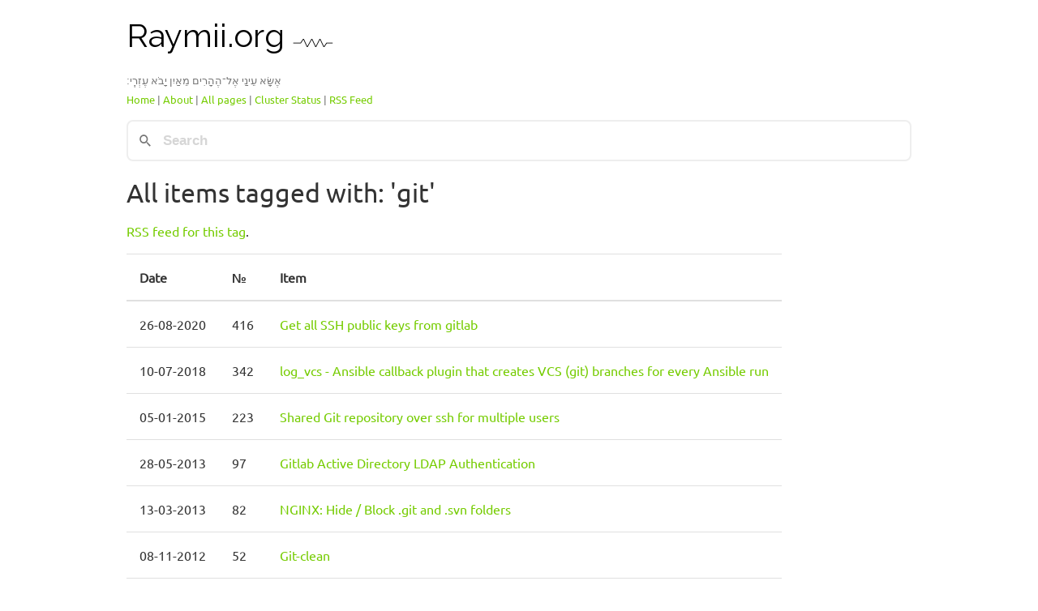

--- FILE ---
content_type: text/html
request_url: https://raymii.org/s/tags/git.html
body_size: 5536
content:

    <!DOCTYPE html>
    <html lang="en">
        <head>
        <title>git - Raymii.org</title>
        <style> *, ::before, ::after {background-repeat: no-repeat;-webkit-box-sizing: border-box;box-sizing: border-box;}::before, ::after {text-decoration: inherit;vertical-align: inherit;}html {cursor: default;font-family: system-ui, -apple-system, Segoe UI, Roboto, Ubuntu, Cantarell, Noto Sans, sans-serif, "Apple Color Emoji", "Segoe UI Emoji", "Segoe UI Symbol", "Noto Color Emoji";line-height: 1.15;-moz-tab-size: 4;-o-tab-size: 4;tab-size: 4;-ms-text-size-adjust: 100%;-webkit-text-size-adjust: 100%;word-break: break-word;}body {background-color: white;margin: 0;}h1 {font-size: 2em;margin: 0.67em 0;}hr {height: 0;overflow: visible;}main {display: block;}nav ol, nav ul {list-style: none;}pre {font-family: Roboto Mono, Menlo, Consolas, Ubuntu Monospace, Noto Mono, Oxygen Mono, Liberation Mono, monospace;font-size: 1em;}a {background-color: transparent;}abbr[title] {text-decoration: underline;-webkit-text-decoration: underline dotted;text-decoration: underline dotted;}b, strong {font-weight: bolder;}code, kbd, samp {font-family: Menlo, Consolas, Roboto Mono, Ubuntu Monospace, Noto Mono, Oxygen Mono, Liberation Mono, monospace;font-size: 1em;}small {font-size: 80%;}::-moz-selection {background-color: #b3d4fc;color: #000;text-shadow: none;}::selection {background-color: #b3d4fc;color: #000;text-shadow: none;}audio, canvas, iframe, img, svg, video {vertical-align: middle;}audio, video {display: inline-block;}audio:not([controls]) {display: none;height: 0;}img {border-style: none;}svg:not([fill]) {fill: currentColor;}svg:not(:root) {overflow: hidden;}table {border-collapse: collapse;}button, input, select, textarea {font-family: inherit;font-size: inherit;line-height: inherit;}button, input, select {margin: 0;}button {overflow: visible;text-transform: none;}button, [type="button"], [type="reset"], [type="submit"] {-webkit-appearance: button;}fieldset {padding: 0.35em 0.75em 0.625em;}input {overflow: visible;}legend {color: inherit;display: table;max-width: 100%;white-space: normal;}progress {display: inline-block;vertical-align: baseline;}select {text-transform: none;}textarea {margin: 0;overflow: auto;resize: vertical;}[type="checkbox"], [type="radio"] {padding: 0;}[type="search"] {-webkit-appearance: textfield;outline-offset: -2px;}::-webkit-inner-spin-button, ::-webkit-outer-spin-button {height: auto;}::-webkit-input-placeholder {color: inherit;opacity: 0.54;}::-webkit-search-decoration {-webkit-appearance: none;}::-webkit-file-upload-button {-webkit-appearance: button;font: inherit;}::-moz-focus-inner {border-style: none;padding: 0;}:-moz-focusring {outline: 1px dotted ButtonText;}details {display: block;}dialog {background-color: white;border: solid;color: black;display: block;height: -moz-fit-content;height: -webkit-fit-content;height: fit-content;left: 0;margin: auto;padding: 1em;position: absolute;right: 0;width: -moz-fit-content;width: -webkit-fit-content;width: fit-content;}dialog:not([open]) {display: none;}summary {display: list-item;}canvas {display: inline-block;}template {display: none;}a, area, button, input, label, select, summary, textarea, [tabindex] {-ms-touch-action: manipulation;touch-action: manipulation;}[hidden] {display: none;}[aria-busy="true"] {cursor: progress;}[aria-controls] {cursor: pointer;}[aria-disabled="true"], [disabled] {cursor: not-allowed;}[aria-hidden="false"][hidden]:not(:focus) {clip: rect(0, 0, 0, 0);display: inherit;position: absolute;}main, header, footer, article, section, aside, details, summary {margin: 0 auto;margin-bottom: 16px;width: 100%;}main {display: block;margin: 0 auto;max-width: 1000px;padding: 0 16px 16px;}footer {border-top: 1px solid rgba(0, 0, 0, 0.12);padding: 16px 0;text-align: left;}footer p {margin-bottom: 0;}hr {border: 0;border-top: 1px solid rgba(0, 0, 0, 0.12);display: block;margin-top: 16px;margin-bottom: 16px;width: 100%;-webkit-box-sizing: content-box;box-sizing: content-box;height: 0;overflow: visible;}img {height: auto;max-width: 100%;vertical-align: baseline;}@media screen and (max-width: 400px) {article, section, aside {clear: both;display: block;max-width: 100%;}img {margin-right: 16px;}}embed, iframe, video {border: 0;}body {color: rgba(0, 0, 0, 0.8);font-family: "Ubuntu", -apple-system, BlinkMacSystemFont, "Segoe UI", Roboto, "Helvetica Neue", Arial, sans-serif, "Apple Color Emoji", "Segoe UI Emoji", "Segoe UI Symbol";font-size: 16px;line-height: 1.5;}p {margin: 0;margin-bottom: 16px;}h1, h2, h3, h4, h5, h6 {color: inherit;font-family: inherit;line-height: 1.2;font-weight: 500;}h1 {font-size: 40px;margin: 20px 0 16px;}h2 {font-size: 32px;margin: 20px 0 16px;}h3 {color: #75cc00;font-size: 28px;margin: 16px 0 4px;}h4 {color: #75cc00;font-size: 24px;margin: 16px 0 4px;}h5 {color: #75cc00;font-size: 20px;margin: 16px 0 4px;}h6 {color: #75cc00;font-size: 16px;margin: 16px 0 4px;}small {color: rgba(0, 0, 0, 0.54);vertical-align: bottom;}pre {background: #f7f7f9;color: rgba(0, 0, 0, 0.8);display: block;font-family: "Roboto Mono", Menlo, Monaco, Consolas, "Courier New", monospace;font-size: 16px;margin: 16px 0;padding: 16px;white-space: pre-wrap;overflow-wrap: break-word;}code {background: #f7f7f9;color: rgba(0, 0, 0, 0.8);font-family: "Roboto Mono", Menlo, Monaco, Consolas, "Courier New", monospace;font-size: 16px;line-height: inherit;margin: 0;vertical-align: baseline;word-break: break-all;word-wrap: break-word;}a {color: #75cc00;text-decoration: none;background-color: transparent;}a:hover, a:focus {color: #0062cc;font-weight: bolder;text-decoration: underline;}dl {margin-bottom: 16px;}dd {margin-left: 40px;}ul, ol {margin-bottom: 8px;padding-left: 40px;vertical-align: baseline;}blockquote {border-left: 2px solid rgba(0, 0, 0, 0.8);font-family: Georgia, Times, "Times New Roman", serif;font-style: italic;margin: 16px 0;padding-left: 16px;}figcaption {font-family: Georgia, Times, "Times New Roman", serif;}u {text-decoration: underline;}s {text-decoration: line-through;}sup {font-size: 14px;vertical-align: super;}sub {font-size: 14px;vertical-align: sub;}mark {background: #ffeb3b;}input[type="text"], input[type="password"], input[type="email"], input[type="url"], input[type="date"], input[type="month"], input[type="time"], input[type="datetime"], input[type="datetime-local"], input[type="week"], input[type="number"], input[type="search"], input[type="tel"], select, textarea {background: #fff;background-clip: padding-box;border: 1px solid rgba(0, 0, 0, 0.12);border-radius: 4px;color: rgba(0, 0, 0, 0.8);display: block;width: 100%;padding: 8px 16px;line-height: 1.5;-webkit-transition: border-color .15s ease-in-out, -webkit-box-shadow .15s ease-in-out;transition: border-color .15s ease-in-out, -webkit-box-shadow .15s ease-in-out;transition: border-color .15s ease-in-out, box-shadow .15s ease-in-out;transition: border-color .15s ease-in-out, box-shadow .15s ease-in-out, -webkit-box-shadow .15s ease-in-out;font-family: -apple-system, BlinkMacSystemFont, "Segoe UI", Roboto, "Helvetica Neue", Arial, sans-serif, "Apple Color Emoji", "Segoe UI Emoji", "Segoe UI Symbol";}input[type="color"] {background: #fff;border: 1px solid rgba(0, 0, 0, 0.12);border-radius: 4px;display: inline-block;vertical-align: middle;}input:not([type]) {-webkit-appearance: none;background: #fff;background-clip: padding-box;border: 1px solid rgba(0, 0, 0, 0.12);border-radius: 4px;color: rgba(0, 0, 0, 0.8);display: block;width: 100%;padding: 8px 16px;line-height: 1.5;-webkit-transition: border-color .15s ease-in-out, -webkit-box-shadow .15s ease-in-out;transition: border-color .15s ease-in-out, -webkit-box-shadow .15s ease-in-out;transition: border-color .15s ease-in-out, box-shadow .15s ease-in-out;transition: border-color .15s ease-in-out, box-shadow .15s ease-in-out, -webkit-box-shadow .15s ease-in-out;text-align: left;}input[type="text"]:focus, input[type="password"]:focus, input[type="email"]:focus, input[type="url"]:focus, input[type="date"]:focus, input[type="month"]:focus, input[type="time"]:focus, input[type="datetime"]:focus, input[type="datetime-local"]:focus, input[type="week"]:focus, input[type="number"]:focus, input[type="search"]:focus, input[type="tel"]:focus, input[type="color"]:focus, select:focus, textarea:focus {background-color: #fff;border-color: #80bdff;outline: 0;-webkit-box-shadow: 0 0 0 0.2rem rgba(0, 123, 255, 0.25);box-shadow: 0 0 0 0.2rem rgba(0, 123, 255, 0.25);}input:not([type]):focus {background-color: #fff;border-color: #80bdff;outline: 0;-webkit-box-shadow: 0 0 0 0.2rem rgba(0, 123, 255, 0.25);box-shadow: 0 0 0 0.2rem rgba(0, 123, 255, 0.25);}input[type="file"]:focus, input[type="radio"]:focus, input[type="checkbox"]:focus {outline: 1px thin rgba(0, 0, 0, 0.12);}input[type="text"][disabled], input[type="password"][disabled], input[type="email"][disabled], input[type="url"][disabled], input[type="date"][disabled], input[type="month"][disabled], input[type="time"][disabled], input[type="datetime"][disabled], input[type="datetime-local"][disabled], input[type="week"][disabled], input[type="number"][disabled], input[type="search"][disabled], input[type="tel"][disabled], input[type="color"][disabled], select[disabled], textarea[disabled] {background-color: rgba(0, 0, 0, 0.12);color: rgba(0, 0, 0, 0.54);cursor: not-allowed;opacity: 1;}input:not([type])[disabled] {background-color: rgba(0, 0, 0, 0.12);color: rgba(0, 0, 0, 0.54);cursor: not-allowed;opacity: 1;}input[readonly], select[readonly], textarea[readonly] {border-color: rgba(0, 0, 0, 0.12);color: rgba(0, 0, 0, 0.54);}input:focus:invalid, textarea:focus:invalid, select:focus:invalid {border-color: #ea1c0d;color: #f44336;}input[type="file"]:focus:invalid:focus, input[type="radio"]:focus:invalid:focus, input[type="checkbox"]:focus:invalid:focus {outline-color: #f44336;}select {border: 1px solid rgba(0, 0, 0, 0.12);vertical-align: sub;}select:not([size]):not([multiple]) {height: -webkit-calc(2.25rem + 2px);height: calc(2.25rem + 2px);}select[multiple] {height: auto;}label {display: inline-block;line-height: 2;}fieldset {border: 0;margin: 0;padding: 8px 0;}legend {border-bottom: 1px solid rgba(0, 0, 0, 0.12);color: rgba(0, 0, 0, 0.8);display: block;margin-bottom: 8px;padding: 8px 0;width: 100%;}textarea {overflow: auto;resize: vertical;}input[type=checkbox], input[type=radio] {-webkit-box-sizing: border-box;box-sizing: border-box;padding: 0;display: inline;}input[type=submit], input[type=reset], input[type=button], button {background-color: #75cc00;border: #75cc00;border-radius: 4px;color: #fff;padding: 8px 16px;display: inline-block;font-weight: 400;text-align: center;white-space: nowrap;vertical-align: middle;-webkit-user-select: none;-moz-user-select: none;-ms-user-select: none;user-select: none;border: 1px solid transparent;font-size: 1rem;line-height: 1.5;-webkit-transition: color .15s ease-in-out, background-color .15s ease-in-out, border-color .15s ease-in-out, -webkit-box-shadow .15s ease-in-out;transition: color .15s ease-in-out, background-color .15s ease-in-out, border-color .15s ease-in-out, -webkit-box-shadow .15s ease-in-out;transition: color .15s ease-in-out, background-color .15s ease-in-out, border-color .15s ease-in-out, box-shadow .15s ease-in-out;transition: color .15s ease-in-out, background-color .15s ease-in-out, border-color .15s ease-in-out, box-shadow .15s ease-in-out, -webkit-box-shadow .15s ease-in-out;}input[type=submit]::-moz-focus-inner, input[type=reset]::-moz-focus-inner, input[type=button]::-moz-focus-inner, button::-moz-focus-inner {padding: 0;}input[type=submit]:hover, input[type=reset]:hover, input[type=button]:hover, button:hover {background-color: #0069d9;border-color: #0062cc;color: #fff;}input[type=submit]:not(:disabled):active, input[type=reset]:not(:disabled):active, input[type=button]:not(:disabled):active, button:not(:disabled):active {background-color: #0062cc;border-color: #005cbf;color: #fff;}input[type=submit]:focus, input[type=reset]:focus, input[type=button]:focus, button:focus {outline: 0;-webkit-box-shadow: 0 0 0 0.2rem rgba(0, 123, 255, 0.5);box-shadow: 0 0 0 0.2rem rgba(0, 123, 255, 0.5);}input[type=submit]:disabled, input[type=reset]:disabled, input[type=button]:disabled, button:disabled {opacity: .65;cursor: not-allowed;background-color: #75cc00;border-color: #75cc00;color: #fff;}table {border-top: 1px solid rgba(0, 0, 0, 0.12);margin-bottom: 16px;}caption {padding: 8px 0;}thead th {border: 0;border-bottom: 2px solid rgba(0, 0, 0, 0.12);text-align: left;}tr {margin-bottom: 8px;}th, td {border-bottom: 1px solid rgba(0, 0, 0, 0.12);padding: 16px;white-space: nowrap;vertical-align: inherit;}tfoot tr {text-align: left;}tfoot td {color: rgba(0, 0, 0, 0.54);font-size: 8px;font-style: italic;padding: 16px 4px;}a.skip-main {left:-999px;position:absolute;top:auto;width:1px;height:1px;overflow:hidden;z-index:-999;}a.skip-main:focus, a.skip-main:active {color: #fff;background-color:#000;left: auto;top: auto;width: 30%;height: auto;overflow:auto;margin: 10px 35%;padding:5px;border-radius: 15px;border:4px solid yellow;text-align:center;font-size:1.2em;z-index:999;}@font-face {font-family: 'Raleway';font-style: normal;font-weight: 600;src: url('/s/inc/css/raleway-v18-latin-600.eot');src: local(''), url('/s/inc/css/raleway-v18-latin-600.eot?#iefix') format('embedded-opentype'), url('/s/inc/css/raleway-v18-latin-600.woff2') format('woff2'), url('/s/inc/css/raleway-v18-latin-600.woff') format('woff'), url('/s/inc/css/raleway-v18-latin-600.ttf') format('truetype'), url('/s/inc/css/raleway-v18-latin-600.svg#Raleway') format('svg');}@font-face {font-family: 'Raleway';font-style: italic;font-weight: 400;src: url('/s/inc/css/raleway-v18-latin-italic.eot');src: local(''), url('/s/inc/css/raleway-v18-latin-italic.eot?#iefix') format('embedded-opentype'), url('/s/inc/css/raleway-v18-latin-italic.woff2') format('woff2'), url('/s/inc/css/raleway-v18-latin-italic.woff') format('woff'), url('/s/inc/css/raleway-v18-latin-italic.ttf') format('truetype'), url('/s/inc/css/raleway-v18-latin-italic.svg#Raleway') format('svg');}@font-face {font-family: 'Roboto Mono';font-style: normal;font-weight: 400;src: url('/s/inc/css/roboto-mono-v12-latin-regular.eot');src: local(''), url('/s/inc/css/roboto-mono-v12-latin-regular.eot?#iefix') format('embedded-opentype'), url('/s/inc/css/roboto-mono-v12-latin-regular.woff2') format('woff2'), url('/s/inc/css/roboto-mono-v12-latin-regular.woff') format('woff'), url('/s/inc/css/roboto-mono-v12-latin-regular.ttf') format('truetype'), url('/s/inc/css/roboto-mono-v12-latin-regular.svg#RobotoMono') format('svg');}@font-face {font-family: 'Roboto Mono';font-style: normal;font-weight: 600;src: url('/s/inc/css/roboto-mono-v12-latin-600.eot');src: local(''), url('/s/inc/css/roboto-mono-v12-latin-600.eot?#iefix') format('embedded-opentype'), url('/s/inc/css/roboto-mono-v12-latin-600.woff2') format('woff2'), url('/s/inc/css/roboto-mono-v12-latin-600.woff') format('woff'), url('/s/inc/css/roboto-mono-v12-latin-600.ttf') format('truetype'), url('/s/inc/css/roboto-mono-v12-latin-600.svg#RobotoMono') format('svg');}@font-face {font-family: 'Ubuntu';font-style: normal;font-weight: 400;src: url('/s/inc/css/ubuntu-v15-latin-regular.eot');src: local(''), url('/s/inc/css/ubuntu-v15-latin-regular.eot?#iefix') format('embedded-opentype'), url('/s/inc/css/ubuntu-v15-latin-regular.woff2') format('woff2'), url('/s/inc/css/ubuntu-v15-latin-regular.woff') format('woff'), url('/s/inc/css/ubuntu-v15-latin-regular.ttf') format('truetype'), url('/s/inc/css/ubuntu-v15-latin-regular.svg#Ubuntu') format('svg');}@font-face {font-family:'Raleway2';font-style:normal;font-weight:normal;src:url('/s/inc/css/raleway.eot');src:local('Raleway2'),local('Raleway2'),url('/s/inc/css/raleway.ttf') }.headheader {font-family:"Raleway2"!important }.headheader a {color:#000;text-decoration:none }.headheader a:hover {color:#000;text-decoration:none!important }#toc ul {list-style: none;margin: 0;padding: 0;}#toc h3 {color:black;}</style>
        <meta http-equiv="Content-Type" content="text/html;charset=utf-8" />
        <meta name="viewport" content="width=device-width, initial-scale=1.0">
        <link type="application/opensearchdescription+xml" rel="search" href="/s/inc/opensearch.xml"/>
        <link rel="alternate" type="application/rss+xml" title="RSS Feed for Raymii.org" href="https://raymii.org/s/feed.xml" />         
    </head>
    <body>
        
        <a id="top-of-page"></a>
        <main>
        <a class="skip-main" href="#main">Skip to main content</a>
            <header>
                <h1 class="headheader">
                    <a href="https://raymii.org/s/">Raymii.org 
                        <img src="[data-uri]" alt="Raymii.org Logo">
                    </a>
                </h1>
                <small>
                  אֶשָּׂא עֵינַי אֶל־הֶהָרִים מֵאַיִן יָבֹא עֶזְרִֽי׃<br>
                  <a href="/s/">Home</a> | 
                  <a href="/s/static/About.html">About</a> | 
                  <a href="/s/tags/all.html">All pages</a> | 
                  <a href="/s/static/Sparkling_Network.html">Cluster Status</a> | 
                  <a href="https://raymii.org/s/feed.xml">RSS Feed</a> 
                </small><br/><p>
                <link href="/s/_pagefind/pagefind-ui.css" rel="stylesheet">
                <script src="/s/_pagefind/pagefind-ui.js" type="text/javascript"></script>
                <div id="search" style="min-width:400px;max-width:1080px;"></div>
                <script>
                    window.addEventListener('DOMContentLoaded', (event) => {
                        new PagefindUI({ element: "#search" });
                    });
                </script>
                </p>
            </header>
          
    <h2>All items tagged with: 'git'</h2>
<p><a href='git.xml'>RSS feed for this tag</a>.</p>
<table class='table table-hover'><thead><tr><th>Date</th><th>&#8470;</th><th>Item</th></tr></thead>
<tbody>
<tr><td>26-08-2020</td><td>416</td><td><a href="../snippets/Get_all_SSH_public_keys_from_gitlab.html">Get all SSH public keys from gitlab</a>
</td></tr>
<tbody>
<tr><td>10-07-2018</td><td>342</td><td><a href="../software/log_vcs_-_Ansible_Callback_plugin_that_creates_git_branches_for_every_ansible_run.html">log_vcs - Ansible callback plugin that creates VCS (git) branches for every Ansible run</a>
</td></tr>
<tbody>
<tr><td>05-01-2015</td><td>223</td><td><a href="../tutorials/Shared_Git_repository_via_ssh_for_multiple_users.html">Shared Git repository over ssh for multiple users</a>
</td></tr>
<tbody>
<tr><td>28-05-2013</td><td>97</td><td><a href="../tutorials/Gitlab_and_Active_Directory_LDAP_Authentication.html">Gitlab Active Directory LDAP Authentication</a>
</td></tr>
<tbody>
<tr><td>13-03-2013</td><td>82</td><td><a href="../snippets/NGINX_Block_access_to_.git_or_.svn_project_folders.html">NGINX: Hide / Block .git and .svn folders</a>
</td></tr>
<tbody>
<tr><td>08-11-2012</td><td>52</td><td><a href="../software/Git-clean.html">Git-clean</a>
</td></tr>
<tbody>
<tr><td>22-10-2012</td><td>49</td><td><a href="../software/Bash_PHP_Server_Status_Monitor.html">Ray-Mon - PHP and Bash server status monitoring</a>
</td></tr>
<tbody>
<tr><td>16-05-2012</td><td>32</td><td><a href="../snippets/Bash_-_Do_something_in_every_subdirectory_of_a_folder.html">Bash - do something in every subdirectory</a>
</td></tr>

</tbody></table>
<br/>
<footer>
<br>
                <p><small>
                <a href="/s/">Home</a> | 
                <a href="/s/static/About.html">About</a> | 
                <a href="/s/tags/all.html">All pages</a> | 
                <a href="/s/software/Sparkling_Network.html">Cluster Status</a> | 
                Generated by <a href="/s/software/ingsoc.html">ingsoc</a>.</small>
                </p>
    
    </footer>
    <script data-goatcounter="https://raymii.goatcounter.com/count"
            async src="//gc.zgo.at/count.js"></script>

    <script defer src="/s/inc/js/instant.5.2.0.js"  type="module" ></script>

     
    </main>
    </body>
    </html>
    

--- FILE ---
content_type: application/javascript
request_url: https://raymii.org/s/_pagefind/pagefind-ui.js
body_size: 20598
content:
(()=>{var Es=Object.defineProperty;var S=(n,e)=>{for(var t in e)Es(n,t,{get:e[t],enumerable:!0})};function j(){}function _t(n){return n()}function un(){return Object.create(null)}function G(n){n.forEach(_t)}function xe(n){return typeof n=="function"}function K(n,e){return n!=n?e==e:n!==e||n&&typeof n=="object"||typeof n=="function"}var Xe;function ie(n,e){return Xe||(Xe=document.createElement("a")),Xe.href=e,n===Xe.href}function cn(n){return Object.keys(n).length===0}var _n=typeof window<"u"?window:typeof globalThis<"u"?globalThis:global,de=class{constructor(e){this.options=e,this._listeners="WeakMap"in _n?new WeakMap:void 0}observe(e,t){return this._listeners.set(e,t),this._getObserver().observe(e,this.options),()=>{this._listeners.delete(e),this._observer.unobserve(e)}}_getObserver(){var e;return(e=this._observer)!==null&&e!==void 0?e:this._observer=new ResizeObserver(t=>{var s;for(let l of t)de.entries.set(l.target,l),(s=this._listeners.get(l.target))===null||s===void 0||s(l)})}};de.entries="WeakMap"in _n?new WeakMap:void 0;var fn=!1;function Rs(){fn=!0}function bs(){fn=!1}function b(n,e){n.appendChild(e)}function y(n,e,t){n.insertBefore(e,t||null)}function k(n){n.parentNode&&n.parentNode.removeChild(n)}function Q(n,e){for(let t=0;t<n.length;t+=1)n[t]&&n[t].d(e)}function C(n){return document.createElement(n)}function Ts(n){return document.createElementNS("http://www.w3.org/2000/svg",n)}function w(n){return document.createTextNode(n)}function A(){return w(" ")}function x(){return w("")}function J(n,e,t,s){return n.addEventListener(e,t,s),()=>n.removeEventListener(e,t,s)}function E(n,e,t){t==null?n.removeAttribute(e):n.getAttribute(e)!==t&&n.setAttribute(e,t)}function Cs(n){return Array.from(n.childNodes)}function N(n,e){e=""+e,n.data!==e&&(n.data=e)}function ft(n,e){n.value=e??""}function B(n,e,t){n.classList[t?"add":"remove"](e)}var $e=class{constructor(e=!1){this.is_svg=!1,this.is_svg=e,this.e=this.n=null}c(e){this.h(e)}m(e,t,s=null){this.e||(this.is_svg?this.e=Ts(t.nodeName):this.e=C(t.nodeType===11?"TEMPLATE":t.nodeName),this.t=t.tagName!=="TEMPLATE"?t:t.content,this.c(e)),this.i(s)}h(e){this.e.innerHTML=e,this.n=Array.from(this.e.nodeName==="TEMPLATE"?this.e.content.childNodes:this.e.childNodes)}i(e){for(let t=0;t<this.n.length;t+=1)y(this.t,this.n[t],e)}p(e){this.d(),this.h(e),this.i(this.a)}d(){this.n.forEach(k)}};var he;function fe(n){he=n}function dn(){if(!he)throw new Error("Function called outside component initialization");return he}function dt(n){dn().$$.on_mount.push(n)}function ht(n){dn().$$.on_destroy.push(n)}var se=[];var re=[],le=[],ot=[],ks=Promise.resolve(),ut=!1;function ys(){ut||(ut=!0,ks.then(mn))}function ct(n){le.push(n)}function hn(n){ot.push(n)}var at=new Set,ne=0;function mn(){if(ne!==0)return;let n=he;do{try{for(;ne<se.length;){let e=se[ne];ne++,fe(e),Ss(e.$$)}}catch(e){throw se.length=0,ne=0,e}for(fe(null),se.length=0,ne=0;re.length;)re.pop()();for(let e=0;e<le.length;e+=1){let t=le[e];at.has(t)||(at.add(t),t())}le.length=0}while(se.length);for(;ot.length;)ot.pop()();ut=!1,at.clear(),fe(n)}function Ss(n){if(n.fragment!==null){n.update(),G(n.before_update);let e=n.dirty;n.dirty=[-1],n.fragment&&n.fragment.p(n.ctx,e),n.after_update.forEach(ct)}}function Ms(n){let e=[],t=[];le.forEach(s=>n.indexOf(s)===-1?e.push(s):t.push(s)),t.forEach(s=>s()),le=e}var Qe=new Set,ee;function ae(){ee={r:0,c:[],p:ee}}function oe(){ee.r||G(ee.c),ee=ee.p}function D(n,e){n&&n.i&&(Qe.delete(n),n.i(e))}function P(n,e,t,s){if(n&&n.o){if(Qe.has(n))return;Qe.add(n),ee.c.push(()=>{Qe.delete(n),s&&(t&&n.d(1),s())}),n.o(e)}else s&&s()}function pn(n,e){P(n,1,1,()=>{e.delete(n.key)})}function gn(n,e,t,s,l,r,i,a,o,h,c,m){let p=n.length,d=r.length,_=p,u={};for(;_--;)u[n[_].key]=_;let f=[],T=new Map,R=new Map,M=[];for(_=d;_--;){let v=m(l,r,_),F=t(v),O=i.get(F);O?s&&M.push(()=>O.p(v,e)):(O=h(F,v),O.c()),T.set(F,f[_]=O),F in u&&R.set(F,Math.abs(_-u[F]))}let U=new Set,X=new Set;function W(v){D(v,1),v.m(a,c),i.set(v.key,v),c=v.first,d--}for(;p&&d;){let v=f[d-1],F=n[p-1],O=v.key,V=F.key;v===F?(c=v.first,p--,d--):T.has(V)?!i.has(O)||U.has(O)?W(v):X.has(V)?p--:R.get(O)>R.get(V)?(X.add(O),W(v)):(U.add(V),p--):(o(F,i),p--)}for(;p--;){let v=n[p];T.has(v.key)||o(v,i)}for(;d;)W(f[d-1]);return G(M),f}var As=["allowfullscreen","allowpaymentrequest","async","autofocus","autoplay","checked","controls","default","defer","disabled","formnovalidate","hidden","inert","ismap","loop","multiple","muted","nomodule","novalidate","open","playsinline","readonly","required","reversed","selected"],oa=new Set([...As]);function En(n,e,t){let s=n.$$.props[e];s!==void 0&&(n.$$.bound[s]=t,t(n.$$.ctx[s]))}function et(n){n&&n.c()}function me(n,e,t,s){let{fragment:l,after_update:r}=n.$$;l&&l.m(e,t),s||ct(()=>{let i=n.$$.on_mount.map(_t).filter(xe);n.$$.on_destroy?n.$$.on_destroy.push(...i):G(i),n.$$.on_mount=[]}),r.forEach(ct)}function ue(n,e){let t=n.$$;t.fragment!==null&&(Ms(t.after_update),G(t.on_destroy),t.fragment&&t.fragment.d(e),t.on_destroy=t.fragment=null,t.ctx=[])}function vs(n,e){n.$$.dirty[0]===-1&&(se.push(n),ys(),n.$$.dirty.fill(0)),n.$$.dirty[e/31|0]|=1<<e%31}function Y(n,e,t,s,l,r,i,a=[-1]){let o=he;fe(n);let h=n.$$={fragment:null,ctx:[],props:r,update:j,not_equal:l,bound:un(),on_mount:[],on_destroy:[],on_disconnect:[],before_update:[],after_update:[],context:new Map(e.context||(o?o.$$.context:[])),callbacks:un(),dirty:a,skip_bound:!1,root:e.target||o.$$.root};i&&i(h.root);let c=!1;if(h.ctx=t?t(n,e.props||{},(m,p,...d)=>{let _=d.length?d[0]:p;return h.ctx&&l(h.ctx[m],h.ctx[m]=_)&&(!h.skip_bound&&h.bound[m]&&h.bound[m](_),c&&vs(n,m)),p}):[],h.update(),c=!0,G(h.before_update),h.fragment=s?s(h.ctx):!1,e.target){if(e.hydrate){Rs();let m=Cs(e.target);h.fragment&&h.fragment.l(m),m.forEach(k)}else h.fragment&&h.fragment.c();e.intro&&D(n.$$.fragment),me(n,e.target,e.anchor,e.customElement),bs(),mn()}fe(o)}var ws;typeof HTMLElement=="function"&&(ws=class extends HTMLElement{constructor(){super(),this.attachShadow({mode:"open"})}connectedCallback(){let{on_mount:n}=this.$$;this.$$.on_disconnect=n.map(_t).filter(xe);for(let e in this.$$.slotted)this.appendChild(this.$$.slotted[e])}attributeChangedCallback(n,e,t){this[n]=t}disconnectedCallback(){G(this.$$.on_disconnect)}$destroy(){ue(this,1),this.$destroy=j}$on(n,e){if(!xe(e))return j;let t=this.$$.callbacks[n]||(this.$$.callbacks[n]=[]);return t.push(e),()=>{let s=t.indexOf(e);s!==-1&&t.splice(s,1)}}$set(n){this.$$set&&!cn(n)&&(this.$$.skip_bound=!0,this.$$set(n),this.$$.skip_bound=!1)}});var q=class{$destroy(){ue(this,1),this.$destroy=j}$on(e,t){if(!xe(t))return j;let s=this.$$.callbacks[e]||(this.$$.callbacks[e]=[]);return s.push(t),()=>{let l=s.indexOf(t);l!==-1&&s.splice(l,1)}}$set(e){this.$$set&&!cn(e)&&(this.$$.skip_bound=!0,this.$$set(e),this.$$.skip_bound=!1)}};function I(n){let e=typeof n=="string"?n.charCodeAt(0):n;return e>=97&&e<=122||e>=65&&e<=90}function $(n){let e=typeof n=="string"?n.charCodeAt(0):n;return e>=48&&e<=57}function Z(n){return I(n)||$(n)}var Rn=["art-lojban","cel-gaulish","no-bok","no-nyn","zh-guoyu","zh-hakka","zh-min","zh-min-nan","zh-xiang"];var mt={"en-gb-oed":"en-GB-oxendict","i-ami":"ami","i-bnn":"bnn","i-default":null,"i-enochian":null,"i-hak":"hak","i-klingon":"tlh","i-lux":"lb","i-mingo":null,"i-navajo":"nv","i-pwn":"pwn","i-tao":"tao","i-tay":"tay","i-tsu":"tsu","sgn-be-fr":"sfb","sgn-be-nl":"vgt","sgn-ch-de":"sgg","art-lojban":"jbo","cel-gaulish":null,"no-bok":"nb","no-nyn":"nn","zh-guoyu":"cmn","zh-hakka":"hak","zh-min":null,"zh-min-nan":"nan","zh-xiang":"hsn"};var Fs={}.hasOwnProperty;function tt(n,e={}){let t=bn(),s=String(n),l=s.toLowerCase(),r=0;if(n==null)throw new Error("Expected string, got `"+n+"`");if(Fs.call(mt,l)){let a=mt[l];return(e.normalize===void 0||e.normalize===null||e.normalize)&&typeof a=="string"?tt(a):(t[Rn.includes(l)?"regular":"irregular"]=s,t)}for(;I(l.charCodeAt(r))&&r<9;)r++;if(r>1&&r<9){if(t.language=s.slice(0,r),r<4){let a=0;for(;l.charCodeAt(r)===45&&I(l.charCodeAt(r+1))&&I(l.charCodeAt(r+2))&&I(l.charCodeAt(r+3))&&!I(l.charCodeAt(r+4));){if(a>2)return i(r,3,"Too many extended language subtags, expected at most 3 subtags");t.extendedLanguageSubtags.push(s.slice(r+1,r+4)),r+=4,a++}}for(l.charCodeAt(r)===45&&I(l.charCodeAt(r+1))&&I(l.charCodeAt(r+2))&&I(l.charCodeAt(r+3))&&I(l.charCodeAt(r+4))&&!I(l.charCodeAt(r+5))&&(t.script=s.slice(r+1,r+5),r+=5),l.charCodeAt(r)===45&&(I(l.charCodeAt(r+1))&&I(l.charCodeAt(r+2))&&!I(l.charCodeAt(r+3))?(t.region=s.slice(r+1,r+3),r+=3):$(l.charCodeAt(r+1))&&$(l.charCodeAt(r+2))&&$(l.charCodeAt(r+3))&&!$(l.charCodeAt(r+4))&&(t.region=s.slice(r+1,r+4),r+=4));l.charCodeAt(r)===45;){let a=r+1,o=a;for(;Z(l.charCodeAt(o));){if(o-a>7)return i(o,1,"Too long variant, expected at most 8 characters");o++}if(o-a>4||o-a>3&&$(l.charCodeAt(a)))t.variants.push(s.slice(a,o)),r=o;else break}for(;l.charCodeAt(r)===45&&!(l.charCodeAt(r+1)===120||!Z(l.charCodeAt(r+1))||l.charCodeAt(r+2)!==45||!Z(l.charCodeAt(r+3)));){let a=r+2,o=0;for(;l.charCodeAt(a)===45&&Z(l.charCodeAt(a+1))&&Z(l.charCodeAt(a+2));){let h=a+1;for(a=h+2,o++;Z(l.charCodeAt(a));){if(a-h>7)return i(a,2,"Too long extension, expected at most 8 characters");a++}}if(!o)return i(a,4,"Empty extension, extensions must have at least 2 characters of content");t.extensions.push({singleton:s.charAt(r+1),extensions:s.slice(r+3,a).split("-")}),r=a}}else r=0;if(r===0&&l.charCodeAt(r)===120||l.charCodeAt(r)===45&&l.charCodeAt(r+1)===120){r=r?r+2:1;let a=r;for(;l.charCodeAt(a)===45&&Z(l.charCodeAt(a+1));){let o=r+1;for(a=o;Z(l.charCodeAt(a));){if(a-o>7)return i(a,5,"Too long private-use area, expected at most 8 characters");a++}t.privateuse.push(s.slice(r+1,a)),r=a}}if(r!==s.length)return i(r,6,"Found superfluous content after tag");return t;function i(a,o,h){return e.warning&&e.warning(h,o,a),e.forgiving?t:bn()}}function bn(){return{language:null,extendedLanguageSubtags:[],script:null,region:null,variants:[],extensions:[],privateuse:[],irregular:null,regular:null}}function Tn(n,e,t){let s=n.slice();return s[8]=e[t][0],s[9]=e[t][1],s}function Hs(n){let e,t,s,l,r,i=n[0]&&Cn(n);return{c(){i&&i.c(),e=A(),t=C("div"),s=C("p"),s.textContent=`${n[3](30)}`,l=A(),r=C("p"),r.textContent=`${n[3](40)}`,E(s,"class","pagefind-ui__result-title pagefind-ui__loading svelte-j9e30"),E(r,"class","pagefind-ui__result-excerpt pagefind-ui__loading svelte-j9e30"),E(t,"class","pagefind-ui__result-inner svelte-j9e30")},m(a,o){i&&i.m(a,o),y(a,e,o),y(a,t,o),b(t,s),b(t,l),b(t,r)},p(a,o){a[0]?i||(i=Cn(a),i.c(),i.m(e.parentNode,e)):i&&(i.d(1),i=null)},d(a){i&&i.d(a),a&&k(e),a&&k(t)}}}function Ns(n){let e,t,s,l,r=n[1].meta?.title+"",i,a,o,h,c=n[1].excerpt+"",m,p=n[0]&&kn(n),d=n[2].length&&Sn(n);return{c(){p&&p.c(),e=A(),t=C("div"),s=C("p"),l=C("a"),i=w(r),o=A(),h=C("p"),m=A(),d&&d.c(),E(l,"class","pagefind-ui__result-link svelte-j9e30"),E(l,"href",a=n[1].meta?.url||n[1].url),E(s,"class","pagefind-ui__result-title svelte-j9e30"),E(h,"class","pagefind-ui__result-excerpt svelte-j9e30"),E(t,"class","pagefind-ui__result-inner svelte-j9e30")},m(_,u){p&&p.m(_,u),y(_,e,u),y(_,t,u),b(t,s),b(s,l),b(l,i),b(t,o),b(t,h),h.innerHTML=c,b(t,m),d&&d.m(t,null)},p(_,u){_[0]?p?p.p(_,u):(p=kn(_),p.c(),p.m(e.parentNode,e)):p&&(p.d(1),p=null),u&2&&r!==(r=_[1].meta?.title+"")&&N(i,r),u&2&&a!==(a=_[1].meta?.url||_[1].url)&&E(l,"href",a),u&2&&c!==(c=_[1].excerpt+"")&&(h.innerHTML=c),_[2].length?d?d.p(_,u):(d=Sn(_),d.c(),d.m(t,null)):d&&(d.d(1),d=null)},d(_){p&&p.d(_),_&&k(e),_&&k(t),d&&d.d()}}}function Cn(n){let e;return{c(){e=C("div"),E(e,"class","pagefind-ui__result-thumb pagefind-ui__loading svelte-j9e30")},m(t,s){y(t,e,s)},d(t){t&&k(e)}}}function kn(n){let e,t=n[1].meta.image&&yn(n);return{c(){e=C("div"),t&&t.c(),E(e,"class","pagefind-ui__result-thumb svelte-j9e30")},m(s,l){y(s,e,l),t&&t.m(e,null)},p(s,l){s[1].meta.image?t?t.p(s,l):(t=yn(s),t.c(),t.m(e,null)):t&&(t.d(1),t=null)},d(s){s&&k(e),t&&t.d()}}}function yn(n){let e,t,s;return{c(){e=C("img"),E(e,"class","pagefind-ui__result-image svelte-j9e30"),ie(e.src,t=n[1].meta?.image)||E(e,"src",t),E(e,"alt",s=n[1].meta?.image_alt||n[1].meta?.title)},m(l,r){y(l,e,r)},p(l,r){r&2&&!ie(e.src,t=l[1].meta?.image)&&E(e,"src",t),r&2&&s!==(s=l[1].meta?.image_alt||l[1].meta?.title)&&E(e,"alt",s)},d(l){l&&k(e)}}}function Sn(n){let e,t=n[2],s=[];for(let l=0;l<t.length;l+=1)s[l]=Mn(Tn(n,t,l));return{c(){e=C("ul");for(let l=0;l<s.length;l+=1)s[l].c();E(e,"class","pagefind-ui__result-tags svelte-j9e30")},m(l,r){y(l,e,r);for(let i=0;i<s.length;i+=1)s[i]&&s[i].m(e,null)},p(l,r){if(r&4){t=l[2];let i;for(i=0;i<t.length;i+=1){let a=Tn(l,t,i);s[i]?s[i].p(a,r):(s[i]=Mn(a),s[i].c(),s[i].m(e,null))}for(;i<s.length;i+=1)s[i].d(1);s.length=t.length}},d(l){l&&k(e),Q(s,l)}}}function Mn(n){let e,t=n[8].replace(/^(\w)/,An)+"",s,l,r=n[9]+"",i,a;return{c(){e=C("li"),s=w(t),l=w(": "),i=w(r),a=A(),E(e,"class","pagefind-ui__result-tag svelte-j9e30")},m(o,h){y(o,e,h),b(e,s),b(e,l),b(e,i),b(e,a)},p(o,h){h&4&&t!==(t=o[8].replace(/^(\w)/,An)+"")&&N(s,t),h&4&&r!==(r=o[9]+"")&&N(i,r)},d(o){o&&k(e)}}}function Os(n){let e;function t(r,i){return r[1]?Ns:Hs}let s=t(n,-1),l=s(n);return{c(){e=C("li"),l.c(),E(e,"class","pagefind-ui__result svelte-j9e30")},m(r,i){y(r,e,i),l.m(e,null)},p(r,[i]){s===(s=t(r,i))&&l?l.p(r,i):(l.d(1),l=s(r),l&&(l.c(),l.m(e,null)))},i:j,o:j,d(r){r&&k(e),l.d()}}}var An=n=>n.toLocaleUpperCase();function zs(n,e,t){let{show_images:s=!0}=e,{process_result:l=null}=e,{result:r={data:async()=>{}}}=e,i=["title","image","image_alt","url"],a,o=[],h=async m=>{t(1,a=await m.data()),t(1,a=l?.(a)??a),t(2,o=Object.entries(a.meta).filter(([p])=>!i.includes(p)))},c=(m=30)=>". ".repeat(Math.floor(10+Math.random()*m));return n.$$set=m=>{"show_images"in m&&t(0,s=m.show_images),"process_result"in m&&t(4,l=m.process_result),"result"in m&&t(5,r=m.result)},n.$$.update=()=>{if(n.$$.dirty&32)e:h(r)},[s,a,o,c,l,r]}var pt=class extends q{constructor(e){super(),Y(this,e,zs,Os,K,{show_images:0,process_result:4,result:5})}},vn=pt;function wn(n,e,t){let s=n.slice();return s[11]=e[t][0],s[12]=e[t][1],s}function Fn(n,e,t){let s=n.slice();return s[15]=e[t],s}function js(n){let e,t,s,l,r,i=n[0]&&Hn(n);return{c(){i&&i.c(),e=A(),t=C("div"),s=C("p"),s.textContent=`${n[5](30)}`,l=A(),r=C("p"),r.textContent=`${n[5](40)}`,E(s,"class","pagefind-ui__result-title pagefind-ui__loading svelte-4xnkmf"),E(r,"class","pagefind-ui__result-excerpt pagefind-ui__loading svelte-4xnkmf"),E(t,"class","pagefind-ui__result-inner svelte-4xnkmf")},m(a,o){i&&i.m(a,o),y(a,e,o),y(a,t,o),b(t,s),b(t,l),b(t,r)},p(a,o){a[0]?i||(i=Hn(a),i.c(),i.m(e.parentNode,e)):i&&(i.d(1),i=null)},d(a){i&&i.d(a),a&&k(e),a&&k(t)}}}function Ds(n){let e,t,s,l,r=n[1].meta?.title+"",i,a,o,h,c,m=n[0]&&Nn(n),p=n[4]&&zn(n),d=n[3],_=[];for(let f=0;f<d.length;f+=1)_[f]=jn(Fn(n,d,f));let u=n[2].length&&Dn(n);return{c(){m&&m.c(),e=A(),t=C("div"),s=C("p"),l=C("a"),i=w(r),o=A(),p&&p.c(),h=A();for(let f=0;f<_.length;f+=1)_[f].c();c=A(),u&&u.c(),E(l,"class","pagefind-ui__result-link svelte-4xnkmf"),E(l,"href",a=n[1].meta?.url||n[1].url),E(s,"class","pagefind-ui__result-title svelte-4xnkmf"),E(t,"class","pagefind-ui__result-inner svelte-4xnkmf")},m(f,T){m&&m.m(f,T),y(f,e,T),y(f,t,T),b(t,s),b(s,l),b(l,i),b(t,o),p&&p.m(t,null),b(t,h);for(let R=0;R<_.length;R+=1)_[R]&&_[R].m(t,null);b(t,c),u&&u.m(t,null)},p(f,T){if(f[0]?m?m.p(f,T):(m=Nn(f),m.c(),m.m(e.parentNode,e)):m&&(m.d(1),m=null),T&2&&r!==(r=f[1].meta?.title+"")&&N(i,r),T&2&&a!==(a=f[1].meta?.url||f[1].url)&&E(l,"href",a),f[4]?p?p.p(f,T):(p=zn(f),p.c(),p.m(t,h)):p&&(p.d(1),p=null),T&8){d=f[3];let R;for(R=0;R<d.length;R+=1){let M=Fn(f,d,R);_[R]?_[R].p(M,T):(_[R]=jn(M),_[R].c(),_[R].m(t,c))}for(;R<_.length;R+=1)_[R].d(1);_.length=d.length}f[2].length?u?u.p(f,T):(u=Dn(f),u.c(),u.m(t,null)):u&&(u.d(1),u=null)},d(f){m&&m.d(f),f&&k(e),f&&k(t),p&&p.d(),Q(_,f),u&&u.d()}}}function Hn(n){let e;return{c(){e=C("div"),E(e,"class","pagefind-ui__result-thumb pagefind-ui__loading svelte-4xnkmf")},m(t,s){y(t,e,s)},d(t){t&&k(e)}}}function Nn(n){let e,t=n[1].meta.image&&On(n);return{c(){e=C("div"),t&&t.c(),E(e,"class","pagefind-ui__result-thumb svelte-4xnkmf")},m(s,l){y(s,e,l),t&&t.m(e,null)},p(s,l){s[1].meta.image?t?t.p(s,l):(t=On(s),t.c(),t.m(e,null)):t&&(t.d(1),t=null)},d(s){s&&k(e),t&&t.d()}}}function On(n){let e,t,s;return{c(){e=C("img"),E(e,"class","pagefind-ui__result-image svelte-4xnkmf"),ie(e.src,t=n[1].meta?.image)||E(e,"src",t),E(e,"alt",s=n[1].meta?.image_alt||n[1].meta?.title)},m(l,r){y(l,e,r)},p(l,r){r&2&&!ie(e.src,t=l[1].meta?.image)&&E(e,"src",t),r&2&&s!==(s=l[1].meta?.image_alt||l[1].meta?.title)&&E(e,"alt",s)},d(l){l&&k(e)}}}function zn(n){let e,t=n[1].excerpt+"";return{c(){e=C("p"),E(e,"class","pagefind-ui__result-excerpt svelte-4xnkmf")},m(s,l){y(s,e,l),e.innerHTML=t},p(s,l){l&2&&t!==(t=s[1].excerpt+"")&&(e.innerHTML=t)},d(s){s&&k(e)}}}function jn(n){let e,t,s,l=n[15].title+"",r,i,a,o,h=n[15].excerpt+"";return{c(){e=C("div"),t=C("p"),s=C("a"),r=w(l),a=A(),o=C("p"),E(s,"class","pagefind-ui__result-link svelte-4xnkmf"),E(s,"href",i=n[15].url),E(t,"class","pagefind-ui__result-title svelte-4xnkmf"),E(o,"class","pagefind-ui__result-excerpt svelte-4xnkmf"),E(e,"class","pagefind-ui__result-nested svelte-4xnkmf")},m(c,m){y(c,e,m),b(e,t),b(t,s),b(s,r),b(e,a),b(e,o),o.innerHTML=h},p(c,m){m&8&&l!==(l=c[15].title+"")&&N(r,l),m&8&&i!==(i=c[15].url)&&E(s,"href",i),m&8&&h!==(h=c[15].excerpt+"")&&(o.innerHTML=h)},d(c){c&&k(e)}}}function Dn(n){let e,t=n[2],s=[];for(let l=0;l<t.length;l+=1)s[l]=Un(wn(n,t,l));return{c(){e=C("ul");for(let l=0;l<s.length;l+=1)s[l].c();E(e,"class","pagefind-ui__result-tags svelte-4xnkmf")},m(l,r){y(l,e,r);for(let i=0;i<s.length;i+=1)s[i]&&s[i].m(e,null)},p(l,r){if(r&4){t=l[2];let i;for(i=0;i<t.length;i+=1){let a=wn(l,t,i);s[i]?s[i].p(a,r):(s[i]=Un(a),s[i].c(),s[i].m(e,null))}for(;i<s.length;i+=1)s[i].d(1);s.length=t.length}},d(l){l&&k(e),Q(s,l)}}}function Un(n){let e,t=n[11].replace(/^(\w)/,In)+"",s,l,r=n[12]+"",i,a;return{c(){e=C("li"),s=w(t),l=w(": "),i=w(r),a=A(),E(e,"class","pagefind-ui__result-tag svelte-4xnkmf")},m(o,h){y(o,e,h),b(e,s),b(e,l),b(e,i),b(e,a)},p(o,h){h&4&&t!==(t=o[11].replace(/^(\w)/,In)+"")&&N(s,t),h&4&&r!==(r=o[12]+"")&&N(i,r)},d(o){o&&k(e)}}}function Us(n){let e;function t(r,i){return r[1]?Ds:js}let s=t(n,-1),l=s(n);return{c(){e=C("li"),l.c(),E(e,"class","pagefind-ui__result svelte-4xnkmf")},m(r,i){y(r,e,i),l.m(e,null)},p(r,[i]){s===(s=t(r,i))&&l?l.p(r,i):(l.d(1),l=s(r),l&&(l.c(),l.m(e,null)))},i:j,o:j,d(r){r&&k(e),l.d()}}}var In=n=>n.toLocaleUpperCase();function Is(n,e,t){let{show_images:s=!0}=e,{process_result:l=null}=e,{result:r={data:async()=>{}}}=e,i=["title","image","image_alt","url"],a,o=[],h=[],c=!1,m=(_,u)=>{if(_.length<=u)return _;let f=[..._].sort((T,R)=>R.locations.length-T.locations.length).slice(0,3).map(T=>T.url);return _.filter(T=>f.includes(T.url))},p=async _=>{t(1,a=await _.data()),t(1,a=l?.(a)??a),t(2,o=Object.entries(a.meta).filter(([u])=>!i.includes(u))),Array.isArray(a.sub_results)&&(t(4,c=a.sub_results?.[0]?.url===(a.meta?.url||a.url)),c?t(3,h=m(a.sub_results.slice(1),3)):t(3,h=m([...a.sub_results],3)))},d=(_=30)=>". ".repeat(Math.floor(10+Math.random()*_));return n.$$set=_=>{"show_images"in _&&t(0,s=_.show_images),"process_result"in _&&t(6,l=_.process_result),"result"in _&&t(7,r=_.result)},n.$$.update=()=>{if(n.$$.dirty&128)e:p(r)},[s,a,o,h,c,d,l,r]}var gt=class extends q{constructor(e){super(),Y(this,e,Is,Us,K,{show_images:0,process_result:6,result:7})}},Pn=gt;function Ln(n,e,t){let s=n.slice();return s[10]=e[t][0],s[11]=e[t][1],s[12]=e,s[13]=t,s}function qn(n,e,t){let s=n.slice();return s[14]=e[t][0],s[15]=e[t][1],s[16]=e,s[17]=t,s}function Bn(n){let e,t,s=n[4]("filters_label",n[5],n[6])+"",l,r,i=Object.entries(n[1]),a=[];for(let o=0;o<i.length;o+=1)a[o]=Gn(Ln(n,i,o));return{c(){e=C("fieldset"),t=C("legend"),l=w(s),r=A();for(let o=0;o<a.length;o+=1)a[o].c();E(t,"class","pagefind-ui__filter-panel-label svelte-1v2r7ls"),E(e,"class","pagefind-ui__filter-panel svelte-1v2r7ls")},m(o,h){y(o,e,h),b(e,t),b(t,l),b(e,r);for(let c=0;c<a.length;c+=1)a[c]&&a[c].m(e,null)},p(o,h){if(h&112&&s!==(s=o[4]("filters_label",o[5],o[6])+"")&&N(l,s),h&143){i=Object.entries(o[1]);let c;for(c=0;c<i.length;c+=1){let m=Ln(o,i,c);a[c]?a[c].p(m,h):(a[c]=Gn(m),a[c].c(),a[c].m(e,null))}for(;c<a.length;c+=1)a[c].d(1);a.length=i.length}},d(o){o&&k(e),Q(a,o)}}}function Wn(n){let e,t,s,l,r,i,a,o,h=n[14]+"",c,m=n[15]+"",p,d,_,u,f,T;function R(){n[9].call(t,n[10],n[14])}return{c(){e=C("div"),t=C("input"),i=A(),a=C("label"),o=new $e(!1),c=w(" ("),p=w(m),d=w(")"),u=A(),E(t,"class","pagefind-ui__filter-checkbox svelte-1v2r7ls"),E(t,"type","checkbox"),E(t,"id",s=n[10]+"-"+n[14]),E(t,"name",l=n[10]),t.__value=r=n[14],t.value=t.__value,o.a=c,E(a,"class","pagefind-ui__filter-label svelte-1v2r7ls"),E(a,"for",_=n[10]+"-"+n[14]),E(e,"class","pagefind-ui__filter-value svelte-1v2r7ls"),B(e,"pagefind-ui__filter-value--checked",n[0][`${n[10]}:${n[14]}`])},m(M,U){y(M,e,U),b(e,t),t.checked=n[0][`${n[10]}:${n[14]}`],b(e,i),b(e,a),o.m(h,a),b(a,c),b(a,p),b(a,d),b(e,u),f||(T=J(t,"change",R),f=!0)},p(M,U){n=M,U&2&&s!==(s=n[10]+"-"+n[14])&&E(t,"id",s),U&2&&l!==(l=n[10])&&E(t,"name",l),U&2&&r!==(r=n[14])&&(t.__value=r,t.value=t.__value),U&3&&(t.checked=n[0][`${n[10]}:${n[14]}`]),U&2&&h!==(h=n[14]+"")&&o.p(h),U&2&&m!==(m=n[15]+"")&&N(p,m),U&2&&_!==(_=n[10]+"-"+n[14])&&E(a,"for",_),U&3&&B(e,"pagefind-ui__filter-value--checked",n[0][`${n[10]}:${n[14]}`])},d(M){M&&k(e),f=!1,T()}}}function Vn(n){let e,t=(n[2]||n[15]||n[0][`${n[10]}:${n[14]}`])&&Wn(n);return{c(){t&&t.c(),e=x()},m(s,l){t&&t.m(s,l),y(s,e,l)},p(s,l){s[2]||s[15]||s[0][`${s[10]}:${s[14]}`]?t?t.p(s,l):(t=Wn(s),t.c(),t.m(e.parentNode,e)):t&&(t.d(1),t=null)},d(s){t&&t.d(s),s&&k(e)}}}function Gn(n){let e,t,s=n[10].replace(/^(\w)/,Kn)+"",l,r,i,a=n[10]+"",o,h,c,m=Object.entries(n[11]||{}),p=[];for(let d=0;d<m.length;d+=1)p[d]=Vn(qn(n,m,d));return{c(){e=C("details"),t=C("summary"),l=A(),r=C("fieldset"),i=C("legend"),o=A();for(let d=0;d<p.length;d+=1)p[d].c();h=A(),E(t,"class","pagefind-ui__filter-name svelte-1v2r7ls"),E(i,"class","pagefind-ui__filter-group-label svelte-1v2r7ls"),E(r,"class","pagefind-ui__filter-group svelte-1v2r7ls"),E(e,"class","pagefind-ui__filter-block svelte-1v2r7ls"),e.open=c=n[7]||n[3].map(Jn).includes(n[10].toLowerCase())},m(d,_){y(d,e,_),b(e,t),t.innerHTML=s,b(e,l),b(e,r),b(r,i),i.innerHTML=a,b(r,o);for(let u=0;u<p.length;u+=1)p[u]&&p[u].m(r,null);b(e,h)},p(d,_){if(_&2&&s!==(s=d[10].replace(/^(\w)/,Kn)+"")&&(t.innerHTML=s),_&2&&a!==(a=d[10]+"")&&(i.innerHTML=a),_&7){m=Object.entries(d[11]||{});let u;for(u=0;u<m.length;u+=1){let f=qn(d,m,u);p[u]?p[u].p(f,_):(p[u]=Vn(f),p[u].c(),p[u].m(r,null))}for(;u<p.length;u+=1)p[u].d(1);p.length=m.length}_&138&&c!==(c=d[7]||d[3].map(Jn).includes(d[10].toLowerCase()))&&(e.open=c)},d(d){d&&k(e),Q(p,d)}}}function Ps(n){let e=n[1]&&Object.entries(n[1]).length,t,s=e&&Bn(n);return{c(){s&&s.c(),t=x()},m(l,r){s&&s.m(l,r),y(l,t,r)},p(l,[r]){r&2&&(e=l[1]&&Object.entries(l[1]).length),e?s?s.p(l,r):(s=Bn(l),s.c(),s.m(t.parentNode,t)):s&&(s.d(1),s=null)},i:j,o:j,d(l){s&&s.d(l),l&&k(t)}}}var Kn=n=>n.toLocaleUpperCase(),Jn=n=>n.toLowerCase();function Ls(n,e,t){let{available_filters:s=null}=e,{show_empty_filters:l=!0}=e,{open_filters:r=[]}=e,{translate:i=()=>""}=e,{automatic_translations:a={}}=e,{translations:o={}}=e,{selected_filters:h={}}=e,c=!1,m=!1;function p(d,_){h[`${d}:${_}`]=this.checked,t(0,h)}return n.$$set=d=>{"available_filters"in d&&t(1,s=d.available_filters),"show_empty_filters"in d&&t(2,l=d.show_empty_filters),"open_filters"in d&&t(3,r=d.open_filters),"translate"in d&&t(4,i=d.translate),"automatic_translations"in d&&t(5,a=d.automatic_translations),"translations"in d&&t(6,o=d.translations),"selected_filters"in d&&t(0,h=d.selected_filters)},n.$$.update=()=>{if(n.$$.dirty&258){e:if(s&&!c){t(8,c=!0);let d=Object.entries(s||{});d.length===1&&Object.entries(d[0][1])?.length<=6&&t(7,m=!0)}}},[h,s,l,r,i,a,o,m,c,p]}var Et=class extends q{constructor(e){super(),Y(this,e,Ls,Ps,K,{available_filters:1,show_empty_filters:2,open_filters:3,translate:4,automatic_translations:5,translations:6,selected_filters:0})}},Yn=Et;var Rt={};S(Rt,{comments:()=>Bs,default:()=>Gs,direction:()=>Ws,strings:()=>Vs,thanks_to:()=>qs});var qs="Jan Claasen <jan@cloudcannon.com>",Bs="",Ws="ltr",Vs={placeholder:"Soek",clear_search:"Opruim",load_more:"Laai nog resultate",search_label:"Soek hierdie webwerf",filters_label:"Filters",zero_results:"Geen resultate vir [SEARCH_TERM]",many_results:"[COUNT] resultate vir [SEARCH_TERM]",one_result:"[COUNT] resultate vir [SEARCH_TERM]",alt_search:"Geen resultate vir [SEARCH_TERM]. Toon resultate vir [DIFFERENT_TERM] in plaas daarvan",search_suggestion:"Geen resultate vir [SEARCH_TERM]. Probeer eerder een van die volgende terme:",searching:"Soek vir [SEARCH_TERM]"},Gs={thanks_to:qs,comments:Bs,direction:Ws,strings:Vs};var bt={};S(bt,{comments:()=>Js,default:()=>Xs,direction:()=>Ys,strings:()=>Zs,thanks_to:()=>Ks});var Ks="Maruf Alom <mail@marufalom.com>",Js="",Ys="ltr",Zs={placeholder:"\u0985\u09A8\u09C1\u09B8\u09A8\u09CD\u09A7\u09BE\u09A8 \u0995\u09B0\u09C1\u09A8",clear_search:"\u09AE\u09C1\u099B\u09C7 \u09AB\u09C7\u09B2\u09C1\u09A8",load_more:"\u0986\u09B0\u09CB \u09AB\u09B2\u09BE\u09AB\u09B2 \u09A6\u09C7\u0996\u09C1\u09A8",search_label:"\u098F\u0987 \u0993\u09DF\u09C7\u09AC\u09B8\u09BE\u0987\u099F\u09C7 \u0985\u09A8\u09C1\u09B8\u09A8\u09CD\u09A7\u09BE\u09A8 \u0995\u09B0\u09C1\u09A8",filters_label:"\u09AB\u09BF\u09B2\u09CD\u099F\u09BE\u09B0",zero_results:"[SEARCH_TERM] \u098F\u09B0 \u099C\u09A8\u09CD\u09AF \u0995\u09BF\u099B\u09C1 \u0996\u09C1\u0981\u099C\u09C7 \u09AA\u09BE\u0993\u09DF\u09BE \u09AF\u09BE\u09DF\u09A8\u09BF",many_results:"[COUNT]-\u099F\u09BF \u09AB\u09B2\u09BE\u09AB\u09B2 \u09AA\u09BE\u0993\u09DF\u09BE \u0997\u09BF\u09DF\u09C7\u099B\u09C7 [SEARCH_TERM] \u098F\u09B0 \u099C\u09A8\u09CD\u09AF",one_result:"[COUNT]-\u099F\u09BF \u09AB\u09B2\u09BE\u09AB\u09B2 \u09AA\u09BE\u0993\u09DF\u09BE \u0997\u09BF\u09DF\u09C7\u099B\u09C7 [SEARCH_TERM] \u098F\u09B0 \u099C\u09A8\u09CD\u09AF",alt_search:"\u0995\u09CB\u09A8 \u0995\u09BF\u099B\u09C1 \u0996\u09C1\u0981\u099C\u09C7 \u09AA\u09BE\u0993\u09DF\u09BE \u09AF\u09BE\u09DF\u09A8\u09BF [SEARCH_TERM] \u098F\u09B0 \u099C\u09A8\u09CD\u09AF. \u09AA\u09B0\u09BF\u09AC\u09B0\u09CD\u09A4\u09C7 [DIFFERENT_TERM] \u098F\u09B0 \u099C\u09A8\u09CD\u09AF \u09A6\u09C7\u0996\u09BE\u09A8\u09CB \u09B9\u099A\u09CD\u099B\u09C7",search_suggestion:"\u0995\u09CB\u09A8 \u0995\u09BF\u099B\u09C1 \u0996\u09C1\u0981\u099C\u09C7 \u09AA\u09BE\u0993\u09DF\u09BE \u09AF\u09BE\u09DF\u09A8\u09BF [SEARCH_TERM] \u098F\u09B0 \u09AC\u09BF\u09B7\u09DF\u09C7. \u09A8\u09BF\u09A8\u09CD\u09AE\u09C7\u09B0 \u09AC\u09BF\u09B7\u09DF\u09AC\u09B8\u09CD\u09A4\u09C1 \u0996\u09C1\u0981\u099C\u09C7 \u09A6\u09C7\u0996\u09C1\u09A8:",searching:"\u0985\u09A8\u09C1\u09B8\u09A8\u09CD\u09A7\u09BE\u09A8 \u099A\u09B2\u099B\u09C7 [SEARCH_TERM]..."},Xs={thanks_to:Ks,comments:Js,direction:Ys,strings:Zs};var Tt={};S(Tt,{comments:()=>xs,default:()=>tl,direction:()=>$s,strings:()=>el,thanks_to:()=>Qs});var Qs="Pablo Villaverde <https://github.com/pvillaverde>",xs="",$s="ltr",el={placeholder:"Cerca",clear_search:"Netejar",load_more:"Veure m\xE9es resultats",search_label:"Cerca en aquest lloc",filters_label:"Filtres",zero_results:"No es van trobar resultats per [SEARCH_TERM]",many_results:"[COUNT] resultats trobats per [SEARCH_TERM]",one_result:"[COUNT] resultat trobat per [SEARCH_TERM]",alt_search:"No es van trobar resultats per [SEARCH_TERM]. Mostrant al seu lloc resultats per [DIFFERENT_TERM]",search_suggestion:"No es van trobar resultats per [SEARCH_TERM]. Proveu una de les cerques seg\xFCents:",searching:"Cercant [SEARCH_TERM]..."},tl={thanks_to:Qs,comments:xs,direction:$s,strings:el};var Ct={};S(Ct,{comments:()=>sl,default:()=>il,direction:()=>ll,strings:()=>rl,thanks_to:()=>nl});var nl="Dalibor Hon <https://github.com/dallyh>",sl="",ll="ltr",rl={placeholder:"Hledat",clear_search:"Smazat",load_more:"Na\u010D\xEDst dal\u0161\xED v\xFDsledky",search_label:"Prohledat tuto str\xE1nku",filters_label:"Filtry",zero_results:"\u017D\xE1dn\xE9 v\xFDsledky pro [SEARCH_TERM]",many_results:"[COUNT] v\xFDsledk\u016F pro [SEARCH_TERM]",one_result:"[COUNT] v\xFDsledek pro [SEARCH_TERM]",alt_search:"\u017D\xE1dn\xE9 v\xFDsledky pro [SEARCH_TERM]. Zobrazuj\xED se v\xFDsledky pro [DIFFERENT_TERM]",search_suggestion:"\u017D\xE1dn\xE9 v\xFDsledky pro [SEARCH_TERM]. Souvisej\xEDc\xED v\xFDsledky hled\xE1n\xED:",searching:"Hled\xE1m [SEARCH_TERM]..."},il={thanks_to:nl,comments:sl,direction:ll,strings:rl};var kt={};S(kt,{comments:()=>ol,default:()=>_l,direction:()=>ul,strings:()=>cl,thanks_to:()=>al});var al="Jonas Smedegaard <dr@jones.dk>",ol="",ul="ltr",cl={placeholder:"S\xF8g",clear_search:"Nulstil",load_more:"Indl\xE6s flere resultater",search_label:"S\xF8g p\xE5 dette website",filters_label:"Filtre",zero_results:"Ingen resultater for [SEARCH_TERM]",many_results:"[COUNT] resultater for [SEARCH_TERM]",one_result:"[COUNT] resultat for [SEARCH_TERM]",alt_search:"Ingen resultater for [SEARCH_TERM]. Viser resultater for [DIFFERENT_TERM] i stedet",search_suggestion:"Ingen resultater for [SEARCH_TERM]. Pr\xF8v et af disse s\xF8geord i stedet:",searching:"S\xF8ger efter [SEARCH_TERM]..."},_l={thanks_to:al,comments:ol,direction:ul,strings:cl};var yt={};S(yt,{comments:()=>dl,default:()=>pl,direction:()=>hl,strings:()=>ml,thanks_to:()=>fl});var fl="Jan Claasen <jan@cloudcannon.com>",dl="",hl="ltr",ml={placeholder:"Suche",clear_search:"L\xF6schen",load_more:"Mehr Ergebnisse laden",search_label:"Suche diese Seite",filters_label:"Filter",zero_results:"Keine Ergebnisse f\xFCr [SEARCH_TERM]",many_results:"[COUNT] Ergebnisse f\xFCr [SEARCH_TERM]",one_result:"[COUNT] Ergebnis f\xFCr [SEARCH_TERM]",alt_search:"Keine Ergebnisse f\xFCr [SEARCH_TERM]. Stattdessen werden Ergebnisse f\xFCr [DIFFERENT_TERM] angezeigt",search_suggestion:"Keine Ergebnisse f\xFCr [SEARCH_TERM]. Versuchen Sie eine der folgenden Suchen:",searching:"Suche f\xFCr [SEARCH_TERM]"},pl={thanks_to:fl,comments:dl,direction:hl,strings:ml};var St={};S(St,{comments:()=>El,default:()=>Tl,direction:()=>Rl,strings:()=>bl,thanks_to:()=>gl});var gl="Liam Bigelow <liam@cloudcannon.com>",El="",Rl="ltr",bl={placeholder:"Search",clear_search:"Clear",load_more:"Load more results",search_label:"Search this site",filters_label:"Filters",zero_results:"No results for [SEARCH_TERM]",many_results:"[COUNT] results for [SEARCH_TERM]",one_result:"[COUNT] result for [SEARCH_TERM]",alt_search:"No results for [SEARCH_TERM]. Showing results for [DIFFERENT_TERM] instead",search_suggestion:"No results for [SEARCH_TERM]. Try one of the following searches:",searching:"Searching for [SEARCH_TERM]..."},Tl={thanks_to:gl,comments:El,direction:Rl,strings:bl};var Mt={};S(Mt,{comments:()=>kl,default:()=>Ml,direction:()=>yl,strings:()=>Sl,thanks_to:()=>Cl});var Cl="Pablo Villaverde <https://github.com/pvillaverde>",kl="",yl="ltr",Sl={placeholder:"Buscar",clear_search:"Limpiar",load_more:"Ver m\xE1s resultados",search_label:"Buscar en este sitio",filters_label:"Filtros",zero_results:"No se encontraron resultados para [SEARCH_TERM]",many_results:"[COUNT] resultados encontrados para [SEARCH_TERM]",one_result:"[COUNT] resultado encontrado para [SEARCH_TERM]",alt_search:"No se encontraron resultados para [SEARCH_TERM]. Mostrando en su lugar resultados para [DIFFERENT_TERM]",search_suggestion:"No se encontraron resultados para [SEARCH_TERM]. Prueba una de las siguientes b\xFAsquedas:",searching:"Buscando [SEARCH_TERM]..."},Ml={thanks_to:Cl,comments:kl,direction:yl,strings:Sl};var At={};S(At,{comments:()=>vl,default:()=>Hl,direction:()=>wl,strings:()=>Fl,thanks_to:()=>Al});var Al="Valtteri Laitinen <dev@valtlai.fi>",vl="",wl="ltr",Fl={placeholder:"Haku",clear_search:"Tyhjenn\xE4",load_more:"Lataa lis\xE4\xE4 tuloksia",search_label:"Hae t\xE4lt\xE4 sivustolta",filters_label:"Suodattimet",zero_results:"Ei tuloksia haulle [SEARCH_TERM]",many_results:"[COUNT] tulosta haulle [SEARCH_TERM]",one_result:"[COUNT] tulos haulle [SEARCH_TERM]",alt_search:"Ei tuloksia haulle [SEARCH_TERM]. N\xE4ytet\xE4\xE4n tulokset sen sijaan haulle [DIFFERENT_TERM]",search_suggestion:"Ei tuloksia haulle [SEARCH_TERM]. Kokeile jotain seuraavista:",searching:"Haetaan [SEARCH_TERM]..."},Hl={thanks_to:Al,comments:vl,direction:wl,strings:Fl};var vt={};S(vt,{comments:()=>Ol,default:()=>Dl,direction:()=>zl,strings:()=>jl,thanks_to:()=>Nl});var Nl="Nicolas Friedli <nicolas@theologique.ch>",Ol="",zl="ltr",jl={placeholder:"Rechercher",clear_search:"Nettoyer",load_more:"Charger plus de r\xE9sultats",search_label:"Recherche sur ce site",filters_label:"Filtres",zero_results:"Pas de r\xE9sultat pour [SEARCH_TERM]",many_results:"[COUNT] r\xE9sultats pour [SEARCH_TERM]",one_result:"[COUNT] r\xE9sultat pour [SEARCH_TERM]",alt_search:"Pas de r\xE9sultat pour [SEARCH_TERM]. Montre les r\xE9sultats pour [DIFFERENT_TERM] \xE0 la place",search_suggestion:"Pas de r\xE9sultat pour [SEARCH_TERM]. Essayer une des recherches suivantes:",searching:"Recherche [SEARCH_TERM]..."},Dl={thanks_to:Nl,comments:Ol,direction:zl,strings:jl};var wt={};S(wt,{comments:()=>Il,default:()=>ql,direction:()=>Pl,strings:()=>Ll,thanks_to:()=>Ul});var Ul="Pablo Villaverde <https://github.com/pvillaverde>",Il="",Pl="ltr",Ll={placeholder:"Buscar",clear_search:"Limpar",load_more:"Ver m\xE1is resultados",search_label:"Buscar neste sitio",filters_label:"Filtros",zero_results:"Non se atoparon resultados para [SEARCH_TERM]",many_results:"[COUNT] resultados atopados para [SEARCH_TERM]",one_result:"[COUNT] resultado atopado para [SEARCH_TERM]",alt_search:"Non se atoparon resultados para [SEARCH_TERM]. Amosando no seu lugar resultados para [DIFFERENT_TERM]",search_suggestion:"Non se atoparon resultados para [SEARCH_TERM]. Probe unha das seguintes pesquisas:",searching:"Buscando [SEARCH_TERM]..."},ql={thanks_to:Ul,comments:Il,direction:Pl,strings:Ll};var Ft={};S(Ft,{comments:()=>Wl,default:()=>Kl,direction:()=>Vl,strings:()=>Gl,thanks_to:()=>Bl});var Bl="Amit Yadav <amit@thetechbasket.com>",Wl="",Vl="ltr",Gl={placeholder:"\u0916\u094B\u091C\u0947\u0902",clear_search:"\u0938\u093E\u092B \u0915\u0930\u0947\u0902",load_more:"\u0914\u0930 \u0905\u0927\u093F\u0915 \u092A\u0930\u093F\u0923\u093E\u092E \u0932\u094B\u0921 \u0915\u0930\u0947\u0902",search_label:"\u0907\u0938 \u0938\u093E\u0907\u091F \u092E\u0947\u0902 \u0916\u094B\u091C\u0947\u0902",filters_label:"\u092B\u093C\u093F\u0932\u094D\u091F\u0930",zero_results:"\u0915\u094B\u0908 \u092A\u0930\u093F\u0923\u093E\u092E [SEARCH_TERM] \u0915\u0947 \u0932\u093F\u090F \u0928\u0939\u0940\u0902 \u092E\u093F\u0932\u093E",many_results:"[COUNT] \u092A\u0930\u093F\u0923\u093E\u092E [SEARCH_TERM] \u0915\u0947 \u0932\u093F\u090F \u092E\u093F\u0932\u0947",one_result:"[COUNT] \u092A\u0930\u093F\u0923\u093E\u092E [SEARCH_TERM] \u0915\u0947 \u0932\u093F\u090F \u092E\u093F\u0932\u093E",alt_search:"[SEARCH_TERM] \u0915\u0947 \u0932\u093F\u090F \u0915\u094B\u0908 \u092A\u0930\u093F\u0923\u093E\u092E \u0928\u0939\u0940\u0902 \u092E\u093F\u0932\u093E\u0964 \u0907\u0938\u0915\u0947 \u092C\u091C\u093E\u092F [DIFFERENT_TERM] \u0915\u0947 \u0932\u093F\u090F \u092A\u0930\u093F\u0923\u093E\u092E \u0926\u093F\u0916\u093E \u0930\u0939\u093E \u0939\u0948",search_suggestion:"[SEARCH_TERM] \u0915\u0947 \u0932\u093F\u090F \u0915\u094B\u0908 \u092A\u0930\u093F\u0923\u093E\u092E \u0928\u0939\u0940\u0902 \u092E\u093F\u0932\u093E\u0964 \u0928\u093F\u092E\u094D\u0928\u0932\u093F\u0916\u093F\u0924 \u0916\u094B\u091C\u094B\u0902 \u092E\u0947\u0902 \u0938\u0947 \u0915\u094B\u0908 \u090F\u0915 \u0906\u091C\u093C\u092E\u093E\u090F\u0902:",searching:"[SEARCH_TERM] \u0915\u0940 \u0916\u094B\u091C \u0915\u0940 \u091C\u093E \u0930\u0939\u0940 \u0939\u0948..."},Kl={thanks_to:Bl,comments:Wl,direction:Vl,strings:Gl};var Ht={};S(Ht,{comments:()=>Yl,default:()=>Ql,direction:()=>Zl,strings:()=>Xl,thanks_to:()=>Jl});var Jl="Diomed <https://github.com/diomed>",Yl="",Zl="ltr",Xl={placeholder:"Tra\u017Ei",clear_search:"O\u010Disti",load_more:"U\u010Ditaj vi\u0161e rezultata",search_label:"Pretra\u017Ei ovu stranicu",filters_label:"Filteri",zero_results:"Nema rezultata za [SEARCH_TERM]",many_results:"[COUNT] rezultata za [SEARCH_TERM]",one_result:"[COUNT] rezultat za [SEARCH_TERM]",alt_search:"Nema rezultata za [SEARCH_TERM]. Prikazujem rezultate za [DIFFERENT_TERM]",search_suggestion:"Nema rezultata za [SEARCH_TERM]. Poku\u0161aj s jednom od ovih pretraga:",searching:"Pretra\u017Eujem [SEARCH_TERM]..."},Ql={thanks_to:Jl,comments:Yl,direction:Zl,strings:Xl};var Nt={};S(Nt,{comments:()=>$l,default:()=>nr,direction:()=>er,strings:()=>tr,thanks_to:()=>xl});var xl="Adam Laki <info@adamlaki.com>",$l="",er="ltr",tr={placeholder:"Keres\xE9s",clear_search:"T\xF6rl\xE9s",load_more:"Tov\xE1bbi tal\xE1latok bet\xF6lt\xE9se",search_label:"Keres\xE9s az oldalon",filters_label:"Sz\u0171r\xE9s",zero_results:"Nincs tal\xE1lat a(z) [SEARCH_TERM] kifejez\xE9sre",many_results:"[COUNT] db tal\xE1lat a(z) [SEARCH_TERM] kifejez\xE9sre",one_result:"[COUNT] db tal\xE1lat a(z) [SEARCH_TERM] kifejez\xE9sre",alt_search:"Nincs tal\xE1lat a(z) [SEARCH_TERM] kifejez\xE9sre. Tal\xE1latok mutat\xE1sa ink\xE1bb a(z) [DIFFERENT_TERM] kifejez\xE9sre",search_suggestion:"Nincs tal\xE1lat a(z) [SEARCH_TERM] kifejez\xE9sre. Pr\xF3b\xE1ld meg a k\xF6vetkez\u0151 keres\xE9sek egyik\xE9t:",searching:"Keres\xE9s a(z) [SEARCH_TERM] kifejez\xE9sre..."},nr={thanks_to:xl,comments:$l,direction:er,strings:tr};var Ot={};S(Ot,{comments:()=>lr,default:()=>ar,direction:()=>rr,strings:()=>ir,thanks_to:()=>sr});var sr="Nixentric",lr="",rr="ltr",ir={placeholder:"Cari",clear_search:"Bersihkan",load_more:"Muat lebih banyak hasil",search_label:"Telusuri situs ini",filters_label:"Filter",zero_results:"[SEARCH_TERM] tidak ditemukan",many_results:"Ditemukan [COUNT] hasil untuk [SEARCH_TERM]",one_result:"Ditemukan [COUNT] hasil untuk [SEARCH_TERM]",alt_search:"[SEARCH_TERM] tidak ditemukan. Menampilkan hasil [DIFFERENT_TERM] sebagai gantinya",search_suggestion:"[SEARCH_TERM] tidak ditemukan. Coba salah satu pencarian berikut ini:",searching:"Mencari [SEARCH_TERM]..."},ar={thanks_to:sr,comments:lr,direction:rr,strings:ir};var zt={};S(zt,{comments:()=>ur,default:()=>fr,direction:()=>cr,strings:()=>_r,thanks_to:()=>or});var or="Cosette Bruhns Alonso, Andrew Janco <apjanco@upenn.edu>",ur="",cr="ltr",_r={placeholder:"Cerca",clear_search:"Cancella la cronologia",load_more:"Mostra pi\xF9 risultati",search_label:"Cerca nel sito",filters_label:"Filtri di ricerca",zero_results:"Nessun risultato per [SEARCH_TERM]",many_results:"[COUNT] risultati per [SEARCH_TERM]",one_result:"[COUNT] risultato per [SEARCH_TERM]",alt_search:"Nessun risultato per [SEARCH_TERM]. Mostrando risultati per [DIFFERENT_TERM] come alternativa.",search_suggestion:"Nessun risultato per [SEARCH_TERM]. Prova una delle seguenti ricerche:",searching:"Cercando [SEARCH_TERM]..."},fr={thanks_to:or,comments:ur,direction:cr,strings:_r};var jt={};S(jt,{comments:()=>hr,default:()=>gr,direction:()=>mr,strings:()=>pr,thanks_to:()=>dr});var dr="Tate",hr="",mr="ltr",pr={placeholder:"\u691C\u7D22",clear_search:"\u30AF\u30EA\u30A2",load_more:"\u6B21\u3092\u8AAD\u307F\u8FBC\u3080",search_label:"\u3053\u306E\u30B5\u30A4\u30C8\u3092\u691C\u7D22",filters_label:"\u30D5\u30A3\u30EB\u30BF",zero_results:"[SEARCH_TERM]\u306E\u691C\u7D22\u306B\u4E00\u81F4\u3059\u308B\u60C5\u5831\u306F\u3042\u308A\u307E\u305B\u3093\u3067\u3057\u305F",many_results:"[SEARCH_TERM]\u306E[COUNT]\u4EF6\u306E\u691C\u7D22\u7D50\u679C",one_result:"[SEARCH_TERM]\u306E[COUNT]\u4EF6\u306E\u691C\u7D22\u7D50\u679C",alt_search:"[SEARCH_TERM]\u306E\u691C\u7D22\u306B\u4E00\u81F4\u3059\u308B\u60C5\u5831\u306F\u3042\u308A\u307E\u305B\u3093\u3067\u3057\u305F\u3002[DIFFERENT_TERM]\u306E\u691C\u7D22\u7D50\u679C\u3092\u8868\u793A\u3057\u3066\u3044\u307E\u3059",search_suggestion:"[SEARCH_TERM]\u306E\u691C\u7D22\u306B\u4E00\u81F4\u3059\u308B\u60C5\u5831\u306F\u3042\u308A\u307E\u305B\u3093\u3067\u3057\u305F\u3002\u6B21\u306E\u3044\u305A\u308C\u304B\u306E\u691C\u7D22\u3092\u8A66\u3057\u3066\u304F\u3060\u3055\u3044",searching:"[SEARCH_TERM]\u3092\u691C\u7D22\u3057\u3066\u3044\u307E\u3059"},gr={thanks_to:dr,comments:hr,direction:mr,strings:pr};var Dt={};S(Dt,{comments:()=>Rr,default:()=>Cr,direction:()=>br,strings:()=>Tr,thanks_to:()=>Er});var Er="Seokho Son <https://github.com/seokho-son>",Rr="",br="ltr",Tr={placeholder:"\uAC80\uC0C9\uC5B4",clear_search:"\uBE44\uC6B0\uAE30",load_more:"\uAC80\uC0C9 \uACB0\uACFC \uB354 \uBCF4\uAE30",search_label:"\uC0AC\uC774\uD2B8 \uAC80\uC0C9",filters_label:"\uD544\uD130",zero_results:"[SEARCH_TERM]\uC5D0 \uB300\uD55C \uACB0\uACFC \uC5C6\uC74C",many_results:"[SEARCH_TERM]\uC5D0 \uB300\uD55C \uACB0\uACFC [COUNT]\uAC74",one_result:"[SEARCH_TERM]\uC5D0 \uB300\uD55C \uACB0\uACFC [COUNT]\uAC74",alt_search:"[SEARCH_TERM]\uC5D0 \uB300\uD55C \uACB0\uACFC \uC5C6\uC74C. [DIFFERENT_TERM]\uC5D0 \uB300\uD55C \uACB0\uACFC",search_suggestion:"[SEARCH_TERM]\uC5D0 \uB300\uD55C \uACB0\uACFC \uC5C6\uC74C. \uCD94\uCC9C \uAC80\uC0C9\uC5B4: ",searching:"[SEARCH_TERM] \uAC80\uC0C9 \uC911..."},Cr={thanks_to:Er,comments:Rr,direction:br,strings:Tr};var Ut={};S(Ut,{comments:()=>yr,default:()=>Ar,direction:()=>Sr,strings:()=>Mr,thanks_to:()=>kr});var kr="",yr="",Sr="ltr",Mr={placeholder:"Rapu",clear_search:"Whakakore",load_more:"Whakauta \u0113tahi otinga k\u0113",search_label:"Rapu",filters_label:"T\u0101tari",zero_results:"Otinga kore ki [SEARCH_TERM]",many_results:"[COUNT] otinga ki [SEARCH_TERM]",one_result:"[COUNT] otinga ki [SEARCH_TERM]",alt_search:"Otinga kore ki [SEARCH_TERM]. Otinga k\u0113 ki [DIFFERENT_TERM]",search_suggestion:"Otinga kore ki [SEARCH_TERM]. whakam\u0101tau ki ng\u0101 mea atu:",searching:"Rapu ki [SEARCH_TERM]..."},Ar={thanks_to:kr,comments:yr,direction:Sr,strings:Mr};var It={};S(It,{comments:()=>wr,default:()=>Nr,direction:()=>Fr,strings:()=>Hr,thanks_to:()=>vr});var vr="Paul van Brouwershaven",wr="",Fr="ltr",Hr={placeholder:"Zoeken",clear_search:"Reset",load_more:"Meer resultaten laden",search_label:"Doorzoek deze site",filters_label:"Filters",zero_results:"Geen resultaten voor [SEARCH_TERM]",many_results:"[COUNT] resultaten voor [SEARCH_TERM]",one_result:"[COUNT] resultaat voor [SEARCH_TERM]",alt_search:"Geen resultaten voor [SEARCH_TERM]. In plaats daarvan worden resultaten voor [DIFFERENT_TERM] weergegeven",search_suggestion:"Geen resultaten voor [SEARCH_TERM]. Probeer een van de volgende zoekopdrachten:",searching:"Zoeken naar [SEARCH_TERM]..."},Nr={thanks_to:vr,comments:wr,direction:Fr,strings:Hr};var Pt={};S(Pt,{comments:()=>zr,default:()=>Ur,direction:()=>jr,strings:()=>Dr,thanks_to:()=>Or});var Or="Christopher Wingate",zr="",jr="ltr",Dr={placeholder:"S\xF8k",clear_search:"Fjern",load_more:"Last flere resultater",search_label:"S\xF8k p\xE5 denne siden",filters_label:"Filtre",zero_results:"Ingen resultater for [SEARCH_TERM]",many_results:"[COUNT] resultater for [SEARCH_TERM]",one_result:"[COUNT] resultat for [SEARCH_TERM]",alt_search:"Ingen resultater for [SEARCH_TERM]. Viser resultater for [DIFFERENT_TERM] i stedet",search_suggestion:"Ingen resultater for [SEARCH_TERM]. Pr\xF8v en av disse s\xF8keordene i stedet:",searching:"S\xF8ker etter [SEARCH_TERM]"},Ur={thanks_to:Or,comments:zr,direction:jr,strings:Dr};var Lt={};S(Lt,{comments:()=>Pr,default:()=>Br,direction:()=>Lr,strings:()=>qr,thanks_to:()=>Ir});var Ir="",Pr="",Lr="ltr",qr={placeholder:"Szukaj",clear_search:"Wyczy\u015B\u0107",load_more:"Za\u0142aduj wi\u0119cej",search_label:"Przeszukaj t\u0119 stron\u0119",filters_label:"Filtry",zero_results:"Brak wynik\xF3w dla [SEARCH_TERM]",many_results:"[COUNT] wynik\xF3w dla [SEARCH_TERM]",one_result:"[COUNT] wynik dla [SEARCH_TERM]",alt_search:"Brak wynik\xF3w dla [SEARCH_TERM]. Wy\u015Bwietlam wyniki dla [DIFFERENT_TERM]",search_suggestion:"Brak wynik\xF3w dla [SEARCH_TERM]. Pokrewne wyniki wyszukiwania:",searching:"Szukam [SEARCH_TERM]..."},Br={thanks_to:Ir,comments:Pr,direction:Lr,strings:qr};var qt={};S(qt,{comments:()=>Vr,default:()=>Jr,direction:()=>Gr,strings:()=>Kr,thanks_to:()=>Wr});var Wr="Jonatah",Vr="",Gr="ltr",Kr={placeholder:"Pesquisar",clear_search:"Limpar",load_more:"Ver mais resultados",search_label:"Pesquisar",filters_label:"Filtros",zero_results:"Nenhum resultado encontrado para [SEARCH_TERM]",many_results:"[COUNT] resultados encontrados para [SEARCH_TERM]",one_result:"[COUNT] resultado encontrado para [SEARCH_TERM]",alt_search:"Nenhum resultado encontrado para [SEARCH_TERM]. Exibindo resultados para [DIFFERENT_TERM]",search_suggestion:"Nenhum resultado encontrado para [SEARCH_TERM]. Tente uma das seguintes pesquisas:",searching:"Pesquisando por [SEARCH_TERM]..."},Jr={thanks_to:Wr,comments:Vr,direction:Gr,strings:Kr};var Bt={};S(Bt,{comments:()=>Zr,default:()=>xr,direction:()=>Xr,strings:()=>Qr,thanks_to:()=>Yr});var Yr="Bogdan Mateescu <bogdan@surfverse.com>",Zr="",Xr="ltr",Qr={placeholder:"C\u0103utare",clear_search:"\u015Eterge\u0163i",load_more:"\xCEnc\u0103rca\u021Bi mai multe rezultate",search_label:"C\u0103uta\u021Bi \xEEn acest site",filters_label:"Filtre",zero_results:"Niciun rezultat pentru [SEARCH_TERM]",many_results:"[COUNT] rezultate pentru [SEARCH_TERM]",one_result:"[COUNT] rezultat pentru [SEARCH_TERM]",alt_search:"Niciun rezultat pentru [SEARCH_TERM]. Se afi\u0219eaz\u0103 \xEEn schimb rezultatele pentru [DIFFERENT_TERM]",search_suggestion:"Niciun rezultat pentru [SEARCH_TERM]. \xCEncerca\u021Bi una dintre urm\u0103toarele c\u0103ut\u0103ri:",searching:"Se caut\u0103 dup\u0103: [SEARCH_TERM]..."},xr={thanks_to:Yr,comments:Zr,direction:Xr,strings:Qr};var Wt={};S(Wt,{comments:()=>ei,default:()=>si,direction:()=>ti,strings:()=>ni,thanks_to:()=>$r});var $r="Aleksandr Gordeev",ei="",ti="ltr",ni={placeholder:"\u041F\u043E\u0438\u0441\u043A",clear_search:"\u041E\u0447\u0438\u0441\u0442\u0438\u0442\u044C \u043F\u043E\u043B\u0435",load_more:"\u0417\u0430\u0433\u0440\u0443\u0437\u0438\u0442\u044C \u0435\u0449\u0435",search_label:"\u041F\u043E\u0438\u0441\u043A \u043F\u043E \u0441\u0430\u0439\u0442\u0443",filters_label:"\u0424\u0438\u043B\u044C\u0442\u0440\u044B",zero_results:"\u041D\u0438\u0447\u0435\u0433\u043E \u043D\u0435 \u043D\u0430\u0439\u0434\u0435\u043D\u043E \u043F\u043E \u0437\u0430\u043F\u0440\u043E\u0441\u0443: [SEARCH_TERM]",many_results:"[COUNT] \u0440\u0435\u0437\u0443\u043B\u044C\u0442\u0430\u0442\u043E\u0432 \u043F\u043E \u0437\u0430\u043F\u0440\u043E\u0441\u0443: [SEARCH_TERM]",one_result:"[COUNT] \u0440\u0435\u0437\u0443\u043B\u044C\u0442\u0430\u0442 \u043F\u043E \u0437\u0430\u043F\u0440\u043E\u0441\u0443: [SEARCH_TERM]",alt_search:"\u041D\u0438\u0447\u0435\u0433\u043E \u043D\u0435 \u043D\u0430\u0439\u0434\u0435\u043D\u043E \u043F\u043E \u0437\u0430\u043F\u0440\u043E\u0441\u0443: [SEARCH_TERM]. \u041F\u043E\u043A\u0430\u0437\u0430\u043D\u044B \u0440\u0435\u0437\u0443\u043B\u044C\u0442\u0430\u0442\u044B \u043F\u043E \u0437\u0430\u043F\u0440\u043E\u0441\u0443: [DIFFERENT_TERM]",search_suggestion:"\u041D\u0438\u0447\u0435\u0433\u043E \u043D\u0435 \u043D\u0430\u0439\u0434\u0435\u043D\u043E \u043F\u043E \u0437\u0430\u043F\u0440\u043E\u0441\u0443: [SEARCH_TERM]. \u041F\u043E\u043F\u0440\u043E\u0431\u0443\u0439\u0442\u0435 \u043E\u0434\u0438\u043D \u0438\u0437 \u0441\u043B\u0435\u0434\u0443\u044E\u0449\u0438\u0445 \u0432\u0430\u0440\u0438\u0430\u043D\u0442\u043E\u0432",searching:"\u041F\u043E\u0438\u0441\u043A \u043F\u043E \u0437\u0430\u043F\u0440\u043E\u0441\u0443: [SEARCH_TERM]"},si={thanks_to:$r,comments:ei,direction:ti,strings:ni};var Vt={};S(Vt,{comments:()=>ri,default:()=>oi,direction:()=>ii,strings:()=>ai,thanks_to:()=>li});var li="Andrija Sagicc",ri="",ii="ltr",ai={placeholder:"\u041F\u0440\u0435\u0442\u0440\u0430\u0433\u0430",clear_search:"\u0411\u0440\u0438\u0441\u0430\u045A\u0435",load_more:"\u041F\u0440\u0438\u043A\u0430\u0437 \u0432\u0438\u0448\u0435 \u0440\u0435\u0437\u0443\u043B\u0442\u0430\u0442\u0430",search_label:"\u041F\u0440\u0435\u0442\u0440\u0430\u0433\u0430 \u0441\u0430\u0458\u0442\u0430",filters_label:"\u0424\u0438\u043B\u0442\u0435\u0440\u0438",zero_results:"\u041D\u0435\u043C\u0430 \u0440\u0435\u0437\u0443\u043B\u0442\u0430\u0442\u0430 \u0437\u0430 [SEARCH_TERM]",many_results:"[COUNT] \u0440\u0435\u0437\u0443\u043B\u0442\u0430\u0442\u0430 \u0437\u0430 [SEARCH_TERM]",one_result:"[COUNT] \u0440\u0435\u0437\u0443\u043B\u0442\u0430\u0442\u0430 \u0437\u0430 [SEARCH_TERM]",alt_search:"\u041D\u0435\u043C\u0430 \u0440\u0435\u0437\u0443\u043B\u0442\u0430\u0442\u0430 \u0437\u0430 [SEARCH_TERM]. \u041F\u0440\u0438\u043A\u0430\u0437 \u0434\u043E\u0434\u0430\u0442\u043D\u0438\u043A \u0440\u0435\u0437\u0443\u043B\u0442\u0430\u0442\u0430 \u0437\u0430 [DIFFERENT_TERM]",search_suggestion:"\u041D\u0435\u043C\u0430 \u0440\u0435\u0437\u0443\u043B\u0442\u0430\u0442\u0430 \u0437\u0430 [SEARCH_TERM]. \u041F\u043E\u043A\u0443\u0448\u0430\u0458\u0442\u0435 \u0441\u0430 \u043D\u0435\u043A\u043E\u043C \u043E\u0434 \u0441\u043B\u0435\u0434\u0435\u045B\u0438\u0445 \u043F\u0440\u0435\u0442\u0440\u0430\u0433\u0430:",searching:"\u041F\u0440\u0435\u0442\u0440\u0430\u0433\u0430 \u0442\u0435\u0440\u043C\u0438\u043D\u0430 [SEARCH_TERM]..."},oi={thanks_to:li,comments:ri,direction:ii,strings:ai};var Gt={};S(Gt,{comments:()=>ci,default:()=>di,direction:()=>_i,strings:()=>fi,thanks_to:()=>ui});var ui="Montazar Al-Jaber <montazar@nanawee.tech>",ci="",_i="ltr",fi={placeholder:"S\xF6k",clear_search:"Rensa",load_more:"Visa fler tr\xE4ffar",search_label:"S\xF6k p\xE5 denna sida",filters_label:"Filter",zero_results:"[SEARCH_TERM] gav inga tr\xE4ffar",many_results:"[SEARCH_TERM] gav [COUNT] tr\xE4ffar",one_result:"[SEARCH_TERM] gav [COUNT] tr\xE4ff",alt_search:"[SEARCH_TERM] gav inga tr\xE4ffar. Visar resultat f\xF6r [DIFFERENT_TERM] ist\xE4llet",search_suggestion:"[SEARCH_TERM] gav inga tr\xE4ffar. F\xF6rs\xF6k igen med en av f\xF6ljande s\xF6kord:",searching:"S\xF6ker efter [SEARCH_TERM]..."},di={thanks_to:ui,comments:ci,direction:_i,strings:fi};var Kt={};S(Kt,{comments:()=>mi,default:()=>Ei,direction:()=>pi,strings:()=>gi,thanks_to:()=>hi});var hi="",mi="",pi="ltr",gi={placeholder:"\u0BA4\u0BC7\u0B9F\u0BC1\u0B95",clear_search:"\u0B85\u0BB4\u0BBF\u0B95\u0BCD\u0B95\u0BC1\u0B95",load_more:"\u0BAE\u0BC7\u0BB2\u0BC1\u0BAE\u0BCD \u0BAE\u0BC1\u0B9F\u0BBF\u0BB5\u0BC1\u0B95\u0BB3\u0BC8\u0B95\u0BCD \u0B95\u0BBE\u0B9F\u0BCD\u0B9F\u0BC1\u0B95",search_label:"\u0B87\u0BA8\u0BCD\u0BA4 \u0BA4\u0BB3\u0BA4\u0BCD\u0BA4\u0BBF\u0BB2\u0BCD \u0BA4\u0BC7\u0B9F\u0BC1\u0B95",filters_label:"\u0BB5\u0B9F\u0BBF\u0B95\u0B9F\u0BCD\u0B9F\u0BB2\u0BCD\u0B95\u0BB3\u0BCD",zero_results:"[SEARCH_TERM] \u0B95\u0BCD\u0B95\u0BBE\u0BA9 \u0BAE\u0BC1\u0B9F\u0BBF\u0BB5\u0BC1\u0B95\u0BB3\u0BCD \u0B87\u0BB2\u0BCD\u0BB2\u0BC8",many_results:"[SEARCH_TERM] \u0B95\u0BCD\u0B95\u0BBE\u0BA9 [COUNT] \u0BAE\u0BC1\u0B9F\u0BBF\u0BB5\u0BC1\u0B95\u0BB3\u0BCD",one_result:"[SEARCH_TERM] \u0B95\u0BCD\u0B95\u0BBE\u0BA9 \u0BAE\u0BC1\u0B9F\u0BBF\u0BB5\u0BC1",alt_search:"[SEARCH_TERM] \u0B87\u0BA4\u0BCD\u0BA4\u0BC7\u0B9F\u0BB2\u0BC1\u0B95\u0BCD\u0B95\u0BBE\u0BA9 \u0BAE\u0BC1\u0B9F\u0BBF\u0BB5\u0BC1\u0B95\u0BB3\u0BCD \u0B87\u0BB2\u0BCD\u0BB2\u0BC8, \u0B87\u0BA8\u0BCD\u0BA4 \u0BA4\u0BC7\u0B9F\u0BB2\u0BCD\u0B95\u0BB3\u0BC1\u0B95\u0BCD\u0B95\u0BBE\u0BA9 \u0B92\u0BA4\u0BCD\u0BA4 \u0BAE\u0BC1\u0B9F\u0BBF\u0BB5\u0BC1\u0B95\u0BB3\u0BCD [DIFFERENT_TERM]",search_suggestion:"[SEARCH_TERM] \u0B87\u0BA4\u0BCD \u0BA4\u0BC7\u0B9F\u0BB2\u0BC1\u0B95\u0BCD\u0B95\u0BBE\u0BA9 \u0BAE\u0BC1\u0B9F\u0BBF\u0BB5\u0BC1\u0B95\u0BB3\u0BCD \u0B87\u0BB2\u0BCD\u0BB2\u0BC8.\u0B87\u0BA4\u0BB1\u0BCD\u0B95\u0BC1 \u0BAA\u0BA4\u0BBF\u0BB2\u0BC0\u0B9F\u0BBE\u0BA9 \u0BA4\u0BC7\u0B9F\u0BB2\u0BCD\u0B95\u0BB3\u0BC8 \u0BA4\u0BC7\u0B9F\u0BC1\u0B95:",searching:"[SEARCH_TERM] \u0BA4\u0BC7\u0B9F\u0BAA\u0BCD\u0BAA\u0B9F\u0BC1\u0B95\u0BBF\u0BA9\u0BCD\u0BB1\u0BA4\u0BC1"},Ei={thanks_to:hi,comments:mi,direction:pi,strings:gi};var Jt={};S(Jt,{comments:()=>bi,default:()=>ki,direction:()=>Ti,strings:()=>Ci,thanks_to:()=>Ri});var Ri="Taylan \xD6zg\xFCr Bildik",bi="",Ti="ltr",Ci={placeholder:"Ara\u015Ft\u0131r",clear_search:"Temizle",load_more:"Daha fazla sonu\xE7",search_label:"Site genelinde arama",filters_label:"Filtreler",zero_results:"[SEARCH_TERM] i\xE7in sonu\xE7 yok",many_results:"[SEARCH_TERM] i\xE7in [COUNT] sonu\xE7 bulundu",one_result:"[SEARCH_TERM] i\xE7in [COUNT] sonu\xE7 bulundu",alt_search:"[SEARCH_TERM] i\xE7in sonu\xE7 yok. Bunun yerine [DIFFERENT_TERM] i\xE7in sonu\xE7lar g\xF6steriliyor",search_suggestion:"[SEARCH_TERM] i\xE7in sonu\xE7 yok. Alternatif olarak a\u015Fa\u011F\u0131daki kelimelerden birini deneyebilirsiniz:",searching:"[SEARCH_TERM] ara\u015Ft\u0131r\u0131l\u0131yor..."},ki={thanks_to:Ri,comments:bi,direction:Ti,strings:Ci};var Yt={};S(Yt,{comments:()=>Si,default:()=>vi,direction:()=>Mi,strings:()=>Ai,thanks_to:()=>yi});var yi="Vladyslav Lyshenko <vladdnepr1989@gmail.com>",Si="",Mi="ltr",Ai={placeholder:"\u041F\u043E\u0448\u0443\u043A",clear_search:"\u041E\u0447\u0438\u0441\u0442\u0438\u0442\u0438 \u043F\u043E\u043B\u0435",load_more:"\u0417\u0430\u0432\u0430\u043D\u0442\u0430\u0436\u0438\u0442\u0438 \u0449\u0435",search_label:"\u041F\u043E\u0448\u0443\u043A \u043F\u043E \u0441\u0430\u0439\u0442\u0443",filters_label:"\u0424\u0456\u043B\u044C\u0442\u0440\u0438",zero_results:"\u041D\u0456\u0447\u043E\u0433\u043E \u043D\u0435 \u0437\u043D\u0430\u0439\u0434\u0435\u043D\u043E \u0437\u0430 \u0437\u0430\u043F\u0438\u0442\u043E\u043C: [SEARCH_TERM]",many_results:"[COUNT] \u0440\u0435\u0437\u0443\u043B\u044C\u0442\u0430\u0442\u0456\u0432 \u043D\u0430 \u0437\u0430\u043F\u0438\u0442: [SEARCH_TERM]",one_result:"[COUNT] \u0440\u0435\u0437\u0443\u043B\u044C\u0442\u0430\u0442 \u0437\u0430 \u0437\u0430\u043F\u0438\u0442\u043E\u043C: [SEARCH_TERM]",alt_search:"\u041D\u0456\u0447\u043E\u0433\u043E \u043D\u0435 \u0437\u043D\u0430\u0439\u0434\u0435\u043D\u043E \u043D\u0430 \u0437\u0430\u043F\u0438\u0442: [SEARCH_TERM]. \u041F\u043E\u043A\u0430\u0437\u0430\u043D\u043E \u0440\u0435\u0437\u0443\u043B\u044C\u0442\u0430\u0442\u0438 \u043D\u0430 \u0437\u0430\u043F\u0438\u0442: [DIFFERENT_TERM]",search_suggestion:"\u041D\u0456\u0447\u043E\u0433\u043E \u043D\u0435 \u0437\u043D\u0430\u0439\u0434\u0435\u043D\u043E \u043D\u0430 \u0437\u0430\u043F\u0438\u0442: [SEARCH_TERM]. \u0421\u043F\u0440\u043E\u0431\u0443\u0439\u0442\u0435 \u043E\u0434\u0438\u043D \u0456\u0437 \u0442\u0430\u043A\u0438\u0445 \u0432\u0430\u0440\u0456\u0430\u043D\u0442\u0456\u0432",searching:"\u041F\u043E\u0448\u0443\u043A \u0437\u0430 \u0437\u0430\u043F\u0438\u0442\u043E\u043C: [SEARCH_TERM]"},vi={thanks_to:yi,comments:Si,direction:Mi,strings:Ai};var Zt={};S(Zt,{comments:()=>Fi,default:()=>Oi,direction:()=>Hi,strings:()=>Ni,thanks_to:()=>wi});var wi="Long Nhat Nguyen",Fi="",Hi="ltr",Ni={placeholder:"T\xECm ki\u1EBFm",clear_search:"X\xF3a",load_more:"Nhi\u1EC1u k\u1EBFt qu\u1EA3 h\u01A1n",search_label:"T\xECm ki\u1EBFm trong trang n\xE0y",filters_label:"B\u1ED9 l\u1ECDc",zero_results:"Kh\xF4ng t\xECm th\u1EA5y k\u1EBFt qu\u1EA3 cho [SEARCH_TERM]",many_results:"[COUNT] k\u1EBFt qu\u1EA3 cho [SEARCH_TERM]",one_result:"[COUNT] k\u1EBFt qu\u1EA3 cho [SEARCH_TERM]",alt_search:"Kh\xF4ng t\xECm th\u1EA5y k\u1EBFt qu\u1EA3 cho [SEARCH_TERM]. Ki\u1EC3m th\u1ECB k\u1EBFt qu\u1EA3 thay th\u1EBF v\u1EDBi [DIFFERENT_TERM]",search_suggestion:"Kh\xF4ng t\xECm th\u1EA5y k\u1EBFt qu\u1EA3 cho [SEARCH_TERM]. Th\u1EED m\u1ED9t trong c\xE1c t\xECm ki\u1EBFm:",searching:"\u0110ang t\xECm ki\u1EBFm cho [SEARCH_TERM]..."},Oi={thanks_to:wi,comments:Fi,direction:Hi,strings:Ni};var Xt={};S(Xt,{comments:()=>ji,default:()=>Ii,direction:()=>Di,strings:()=>Ui,thanks_to:()=>zi});var zi="Amber Song",ji="",Di="ltr",Ui={placeholder:"\u641C\u7D22",clear_search:"\u6E05\u9664",load_more:"\u52A0\u8F7D\u66F4\u591A\u7ED3\u679C",search_label:"\u7AD9\u5185\u641C\u7D22",filters_label:"\u7B5B\u9009",zero_results:"\u672A\u627E\u5230 [SEARCH_TERM] \u7684\u76F8\u5173\u7ED3\u679C",many_results:"\u627E\u5230 [COUNT] \u4E2A [SEARCH_TERM] \u7684\u76F8\u5173\u7ED3\u679C",one_result:"\u627E\u5230 [COUNT] \u4E2A [SEARCH_TERM] \u7684\u76F8\u5173\u7ED3\u679C",alt_search:"\u672A\u627E\u5230 [SEARCH_TERM] \u7684\u76F8\u5173\u7ED3\u679C\u3002\u6539\u4E3A\u663E\u793A [DIFFERENT_TERM] \u7684\u76F8\u5173\u7ED3\u679C",search_suggestion:"\u672A\u627E\u5230 [SEARCH_TERM] \u7684\u76F8\u5173\u7ED3\u679C\u3002\u8BF7\u5C1D\u8BD5\u4EE5\u4E0B\u641C\u7D22\u3002",searching:"\u6B63\u5728\u641C\u7D22 [SEARCH_TERM]..."},Ii={thanks_to:zi,comments:ji,direction:Di,strings:Ui};var Qt={};S(Qt,{comments:()=>Li,default:()=>Wi,direction:()=>qi,strings:()=>Bi,thanks_to:()=>Pi});var Pi="Amber Song",Li="",qi="ltr",Bi={placeholder:"\u641C\u7D22",clear_search:"\u6E05\u9664",load_more:"\u52A0\u8F09\u66F4\u591A\u7D50\u679C",search_label:"\u7AD9\u5167\u641C\u7D22",filters_label:"\u7BE9\u9078",zero_results:"\u672A\u627E\u5230 [SEARCH_TERM] \u7684\u76F8\u95DC\u7D50\u679C",many_results:"\u627E\u5230 [COUNT] \u500B [SEARCH_TERM] \u7684\u76F8\u95DC\u7D50\u679C",one_result:"\u627E\u5230 [COUNT] \u500B [SEARCH_TERM] \u7684\u76F8\u95DC\u7D50\u679C",alt_search:"\u672A\u627E\u5230 [SEARCH_TERM] \u7684\u76F8\u95DC\u7D50\u679C\u3002\u6539\u70BA\u986F\u793A [DIFFERENT_TERM] \u7684\u76F8\u95DC\u7D50\u679C",search_suggestion:"\u672A\u627E\u5230 [SEARCH_TERM] \u7684\u76F8\u95DC\u7D50\u679C\u3002\u8ACB\u5617\u8A66\u4EE5\u4E0B\u641C\u7D22\u3002",searching:"\u6B63\u5728\u641C\u7D22 [SEARCH_TERM]..."},Wi={thanks_to:Pi,comments:Li,direction:qi,strings:Bi};var xt={};S(xt,{comments:()=>Gi,default:()=>Yi,direction:()=>Ki,strings:()=>Ji,thanks_to:()=>Vi});var Vi="Amber Song",Gi="",Ki="ltr",Ji={placeholder:"\u641C\u7D22",clear_search:"\u6E05\u9664",load_more:"\u52A0\u8F7D\u66F4\u591A\u7ED3\u679C",search_label:"\u7AD9\u5185\u641C\u7D22",filters_label:"\u7B5B\u9009",zero_results:"\u672A\u627E\u5230 [SEARCH_TERM] \u7684\u76F8\u5173\u7ED3\u679C",many_results:"\u627E\u5230 [COUNT] \u4E2A [SEARCH_TERM] \u7684\u76F8\u5173\u7ED3\u679C",one_result:"\u627E\u5230 [COUNT] \u4E2A [SEARCH_TERM] \u7684\u76F8\u5173\u7ED3\u679C",alt_search:"\u672A\u627E\u5230 [SEARCH_TERM] \u7684\u76F8\u5173\u7ED3\u679C\u3002\u6539\u4E3A\u663E\u793A [DIFFERENT_TERM] \u7684\u76F8\u5173\u7ED3\u679C",search_suggestion:"\u672A\u627E\u5230 [SEARCH_TERM] \u7684\u76F8\u5173\u7ED3\u679C\u3002\u8BF7\u5C1D\u8BD5\u4EE5\u4E0B\u641C\u7D22\u3002",searching:"\u6B63\u5728\u641C\u7D22 [SEARCH_TERM]..."},Yi={thanks_to:Vi,comments:Gi,direction:Ki,strings:Ji};var Zi=[Rt,bt,Tt,Ct,kt,yt,St,Mt,At,vt,wt,Ft,Ht,Nt,Ot,zt,jt,Dt,Ut,It,Pt,Lt,qt,Bt,Wt,Vt,Gt,Kt,Jt,Yt,Zt,Xt,Qt,xt],Zn=Zi,Xn=["../../translations/af.json","../../translations/bn.json","../../translations/ca.json","../../translations/cs.json","../../translations/da.json","../../translations/de.json","../../translations/en.json","../../translations/es.json","../../translations/fi.json","../../translations/fr.json","../../translations/gl.json","../../translations/hi.json","../../translations/hr.json","../../translations/hu.json","../../translations/id.json","../../translations/it.json","../../translations/ja.json","../../translations/ko.json","../../translations/mi.json","../../translations/nl.json","../../translations/no.json","../../translations/pl.json","../../translations/pt.json","../../translations/ro.json","../../translations/ru.json","../../translations/sr.json","../../translations/sv.json","../../translations/ta.json","../../translations/tr.json","../../translations/uk.json","../../translations/vi.json","../../translations/zh-cn.json","../../translations/zh-tw.json","../../translations/zh.json"];function Qn(n,e,t){let s=n.slice();return s[51]=e[t],s}function xn(n){let e,t,s;function l(i){n[37](i)}let r={show_empty_filters:n[5],open_filters:n[6],available_filters:n[18],translate:n[20],automatic_translations:n[19],translations:n[7]};return n[0]!==void 0&&(r.selected_filters=n[0]),e=new Yn({props:r}),re.push(()=>En(e,"selected_filters",l)),{c(){et(e.$$.fragment)},m(i,a){me(e,i,a),s=!0},p(i,a){let o={};a[0]&32&&(o.show_empty_filters=i[5]),a[0]&64&&(o.open_filters=i[6]),a[0]&262144&&(o.available_filters=i[18]),a[0]&524288&&(o.automatic_translations=i[19]),a[0]&128&&(o.translations=i[7]),!t&&a[0]&1&&(t=!0,o.selected_filters=i[0],hn(()=>t=!1)),e.$set(o)},i(i){s||(D(e.$$.fragment,i),s=!0)},o(i){P(e.$$.fragment,i),s=!1},d(i){ue(e,i)}}}function $n(n){let e,t,s,l,r=[xi,Qi],i=[];function a(o,h){return o[14]?0:1}return t=a(n,[-1,-1]),s=i[t]=r[t](n),{c(){e=C("div"),s.c(),E(e,"class","pagefind-ui__results-area svelte-e9gkc3")},m(o,h){y(o,e,h),i[t].m(e,null),l=!0},p(o,h){let c=t;t=a(o,h),t===c?i[t].p(o,h):(ae(),P(i[c],1,1,()=>{i[c]=null}),oe(),s=i[t],s?s.p(o,h):(s=i[t]=r[t](o),s.c()),D(s,1),s.m(e,null))},i(o){l||(D(s),l=!0)},o(o){P(s),l=!1},d(o){o&&k(e),i[t].d()}}}function Qi(n){let e,t,s,l=[],r=new Map,i,a,o;function h(u,f){return u[13].results.length===0?ta:u[13].results.length===1?ea:$i}let c=h(n,[-1,-1]),m=c(n),p=n[13].results.slice(0,n[17]),d=u=>u[51].id;for(let u=0;u<p.length;u+=1){let f=Qn(n,p,u),T=d(f);r.set(T,l[u]=es(T,f))}let _=n[13].results.length>n[17]&&ts(n);return{c(){e=C("p"),m.c(),t=A(),s=C("ol");for(let u=0;u<l.length;u+=1)l[u].c();i=A(),_&&_.c(),a=x(),E(e,"class","pagefind-ui__message svelte-e9gkc3"),E(s,"class","pagefind-ui__results svelte-e9gkc3")},m(u,f){y(u,e,f),m.m(e,null),y(u,t,f),y(u,s,f);for(let T=0;T<l.length;T+=1)l[T]&&l[T].m(s,null);y(u,i,f),_&&_.m(u,f),y(u,a,f),o=!0},p(u,f){c===(c=h(u,f))&&m?m.p(u,f):(m.d(1),m=c(u),m&&(m.c(),m.m(e,null))),f[0]&139292&&(p=u[13].results.slice(0,u[17]),ae(),l=gn(l,f,d,1,u,p,r,s,pn,es,null,Qn),oe()),u[13].results.length>u[17]?_?_.p(u,f):(_=ts(u),_.c(),_.m(a.parentNode,a)):_&&(_.d(1),_=null)},i(u){if(!o){for(let f=0;f<p.length;f+=1)D(l[f]);o=!0}},o(u){for(let f=0;f<l.length;f+=1)P(l[f]);o=!1},d(u){u&&k(e),m.d(),u&&k(t),u&&k(s);for(let f=0;f<l.length;f+=1)l[f].d();u&&k(i),_&&_.d(u),u&&k(a)}}}function xi(n){let e,t=n[16]&&ns(n);return{c(){t&&t.c(),e=x()},m(s,l){t&&t.m(s,l),y(s,e,l)},p(s,l){s[16]?t?t.p(s,l):(t=ns(s),t.c(),t.m(e.parentNode,e)):t&&(t.d(1),t=null)},i:j,o:j,d(s){t&&t.d(s),s&&k(e)}}}function $i(n){let e=n[20]("many_results",n[19],n[7]).replace(/\[SEARCH_TERM\]/,n[16]).replace(/\[COUNT\]/,new Intl.NumberFormat(n[7].language).format(n[13].results.length))+"",t;return{c(){t=w(e)},m(s,l){y(s,t,l)},p(s,l){l[0]&598144&&e!==(e=s[20]("many_results",s[19],s[7]).replace(/\[SEARCH_TERM\]/,s[16]).replace(/\[COUNT\]/,new Intl.NumberFormat(s[7].language).format(s[13].results.length))+"")&&N(t,e)},d(s){s&&k(t)}}}function ea(n){let e=n[20]("one_result",n[19],n[7]).replace(/\[SEARCH_TERM\]/,n[16]).replace(/\[COUNT\]/,new Intl.NumberFormat(n[7].language).format(1))+"",t;return{c(){t=w(e)},m(s,l){y(s,t,l)},p(s,l){l[0]&589952&&e!==(e=s[20]("one_result",s[19],s[7]).replace(/\[SEARCH_TERM\]/,s[16]).replace(/\[COUNT\]/,new Intl.NumberFormat(s[7].language).format(1))+"")&&N(t,e)},d(s){s&&k(t)}}}function ta(n){let e=n[20]("zero_results",n[19],n[7]).replace(/\[SEARCH_TERM\]/,n[16])+"",t;return{c(){t=w(e)},m(s,l){y(s,t,l)},p(s,l){l[0]&589952&&e!==(e=s[20]("zero_results",s[19],s[7]).replace(/\[SEARCH_TERM\]/,s[16])+"")&&N(t,e)},d(s){s&&k(t)}}}function na(n){let e,t;return e=new vn({props:{show_images:n[2],process_result:n[4],result:n[51]}}),{c(){et(e.$$.fragment)},m(s,l){me(e,s,l),t=!0},p(s,l){let r={};l[0]&4&&(r.show_images=s[2]),l[0]&16&&(r.process_result=s[4]),l[0]&139264&&(r.result=s[51]),e.$set(r)},i(s){t||(D(e.$$.fragment,s),t=!0)},o(s){P(e.$$.fragment,s),t=!1},d(s){ue(e,s)}}}function sa(n){let e,t;return e=new Pn({props:{show_images:n[2],process_result:n[4],result:n[51]}}),{c(){et(e.$$.fragment)},m(s,l){me(e,s,l),t=!0},p(s,l){let r={};l[0]&4&&(r.show_images=s[2]),l[0]&16&&(r.process_result=s[4]),l[0]&139264&&(r.result=s[51]),e.$set(r)},i(s){t||(D(e.$$.fragment,s),t=!0)},o(s){P(e.$$.fragment,s),t=!1},d(s){ue(e,s)}}}function es(n,e){let t,s,l,r,i,a=[sa,na],o=[];function h(c,m){return c[3]?0:1}return s=h(e,[-1,-1]),l=o[s]=a[s](e),{key:n,first:null,c(){t=x(),l.c(),r=x(),this.first=t},m(c,m){y(c,t,m),o[s].m(c,m),y(c,r,m),i=!0},p(c,m){e=c;let p=s;s=h(e,m),s===p?o[s].p(e,m):(ae(),P(o[p],1,1,()=>{o[p]=null}),oe(),l=o[s],l?l.p(e,m):(l=o[s]=a[s](e),l.c()),D(l,1),l.m(r.parentNode,r))},i(c){i||(D(l),i=!0)},o(c){P(l),i=!1},d(c){c&&k(t),o[s].d(c),c&&k(r)}}}function ts(n){let e,t=n[20]("load_more",n[19],n[7])+"",s,l,r;return{c(){e=C("button"),s=w(t),E(e,"type","button"),E(e,"class","pagefind-ui__button svelte-e9gkc3")},m(i,a){y(i,e,a),b(e,s),l||(r=J(e,"click",n[22]),l=!0)},p(i,a){a[0]&524416&&t!==(t=i[20]("load_more",i[19],i[7])+"")&&N(s,t)},d(i){i&&k(e),l=!1,r()}}}function ns(n){let e,t=n[20]("searching",n[19],n[7]).replace(/\[SEARCH_TERM\]/,n[16])+"",s;return{c(){e=C("p"),s=w(t),E(e,"class","pagefind-ui__message svelte-e9gkc3")},m(l,r){y(l,e,r),b(e,s)},p(l,r){r[0]&589952&&t!==(t=l[20]("searching",l[19],l[7]).replace(/\[SEARCH_TERM\]/,l[16])+"")&&N(s,t)},d(l){l&&k(e)}}}function la(n){let e,t,s,l,r,i,a=n[20]("clear_search",n[19],n[7])+"",o,h,c,m,p,d,_,u,f=n[12]&&xn(n),T=n[15]&&$n(n);return{c(){e=C("div"),t=C("form"),s=C("input"),r=A(),i=C("button"),o=w(a),h=A(),c=C("div"),f&&f.c(),m=A(),T&&T.c(),E(s,"class","pagefind-ui__search-input svelte-e9gkc3"),E(s,"type","text"),E(s,"placeholder",l=n[20]("placeholder",n[19],n[7])),E(s,"autocapitalize","none"),E(s,"enterkeyhint","search"),s.autofocus=n[8],E(i,"class","pagefind-ui__search-clear svelte-e9gkc3"),B(i,"pagefind-ui__suppressed",!n[9]),E(c,"class","pagefind-ui__drawer svelte-e9gkc3"),B(c,"pagefind-ui__hidden",!n[15]),E(t,"class","pagefind-ui__form svelte-e9gkc3"),E(t,"role","search"),E(t,"aria-label",p=n[20]("search_label",n[19],n[7])),E(t,"action","javascript:void(0);"),E(e,"class","pagefind-ui svelte-e9gkc3"),B(e,"pagefind-ui--reset",n[1])},m(R,M){y(R,e,M),b(e,t),b(t,s),ft(s,n[9]),n[34](s),b(t,r),b(t,i),b(i,o),n[35](i),b(t,h),b(t,c),f&&f.m(c,null),b(c,m),T&&T.m(c,null),d=!0,n[8]&&s.focus(),_||(u=[J(s,"focus",n[21]),J(s,"keydown",n[32]),J(s,"input",n[33]),J(i,"click",n[36]),J(t,"submit",ra)],_=!0)},p(R,M){(!d||M[0]&524416&&l!==(l=R[20]("placeholder",R[19],R[7])))&&E(s,"placeholder",l),(!d||M[0]&256)&&(s.autofocus=R[8]),M[0]&512&&s.value!==R[9]&&ft(s,R[9]),(!d||M[0]&524416)&&a!==(a=R[20]("clear_search",R[19],R[7])+"")&&N(o,a),(!d||M[0]&512)&&B(i,"pagefind-ui__suppressed",!R[9]),R[12]?f?(f.p(R,M),M[0]&4096&&D(f,1)):(f=xn(R),f.c(),D(f,1),f.m(c,m)):f&&(ae(),P(f,1,1,()=>{f=null}),oe()),R[15]?T?(T.p(R,M),M[0]&32768&&D(T,1)):(T=$n(R),T.c(),D(T,1),T.m(c,null)):T&&(ae(),P(T,1,1,()=>{T=null}),oe()),(!d||M[0]&32768)&&B(c,"pagefind-ui__hidden",!R[15]),(!d||M[0]&524416&&p!==(p=R[20]("search_label",R[19],R[7])))&&E(t,"aria-label",p),(!d||M[0]&2)&&B(e,"pagefind-ui--reset",R[1])},i(R){d||(D(f),D(T),d=!0)},o(R){P(f),P(T),d=!1},d(R){R&&k(e),n[34](null),n[35](null),f&&f.d(),T&&T.d(),_=!1,G(u)}}}var ra=n=>n.preventDefault();function ia(n,e,t){let s={},l=Xn.map(g=>g.match(/([^\/]+)\.json$/)[1]);for(let g=0;g<l.length;g++)s[l[g]]={language:l[g],...Zn[g].strings};let{base_path:r="/pagefind/"}=e,{page_size:i=5}=e,{reset_styles:a=!0}=e,{show_images:o=!0}=e,{show_sub_results:h=!1}=e,{excerpt_length:c}=e,{process_result:m=null}=e,{process_term:p=null}=e,{show_empty_filters:d=!0}=e,{open_filters:_=[]}=e,{debounce_timeout_ms:u=300}=e,{pagefind_options:f={}}=e,{merge_index:T=[]}=e,{trigger_search_term:R=""}=e,{translations:M={}}=e,{autofocus:U=!1}=e,{sort:X=null}=e,{selected_filters:W={}}=e,v="",F,O,V,ls=40,st=!1,tn=[],lt=!1,rt=!1,nn=0,sn="",it=i,ln=null,ce=null,rn=s.en,rs=(g,H,z)=>z[g]??H[g]??"";dt(()=>{let g=document?.querySelector?.("html")?.getAttribute?.("lang")||"en",H=tt(g.toLocaleLowerCase());t(19,rn=s[`${H.language}-${H.script}-${H.region}`]||s[`${H.language}-${H.region}`]||s[`${H.language}`]||s.en)}),ht(()=>{F?.destroy?.(),F=null});let an=async()=>{if(!st&&(t(12,st=!0),!F)){let g;try{g=await import(`${r}pagefind.js`)}catch(z){console.error(z),console.error([`Pagefind couldn't be loaded from ${this.options.bundlePath}pagefind.js`,"You can configure this by passing a bundlePath option to PagefindUI",`[DEBUG: Loaded from ${document?.currentScript?.src??"no known script location"}]`].join(`
`))}c||t(24,c=h?12:30);let H={...f||{},excerptLength:c};await g.options(H);for(let z of T){if(!z.bundlePath)throw new Error("mergeIndex requires a bundlePath parameter");let L=z.bundlePath;delete z.bundlePath,await g.mergeIndex(L,z)}F=g,is()}},is=async()=>{F&&(ln=await F.filters(),(!ce||!Object.keys(ce).length)&&t(18,ce=ln))},as=g=>{let H={};return Object.entries(g).filter(([,z])=>z).forEach(([z])=>{let[L,te]=z.split(/:(.*)$/);H[L]=H[L]||[],H[L].push(te)}),H},_e,os=async(g,H)=>{if(!g){t(15,rt=!1),_e&&clearTimeout(_e);return}let z=as(H),L=()=>us(g,z);u>0&&g?(_e&&clearTimeout(_e),_e=setTimeout(L,u),await on(),F.preload(g,{filters:z})):L(),cs()},on=async()=>{for(;!F;)an(),await new Promise(g=>setTimeout(g,50))},us=async(g,H)=>{t(16,sn=g||""),typeof p=="function"&&(g=p(g)),t(14,lt=!0),t(15,rt=!0),await on();let z=++nn,L={filters:H};X&&typeof X=="object"&&(L.sort=X);let te=await F.search(g,L);nn===z&&(te.filters&&Object.keys(te.filters)?.length&&t(18,ce=te.filters),t(13,tn=te),t(14,lt=!1),t(17,it=i))},cs=()=>{let g=V.offsetWidth;g!=ls&&t(10,O.style.paddingRight=`${g+2}px`,O)},_s=g=>{g?.preventDefault(),t(17,it+=i)},fs=g=>{g.key==="Escape"&&(t(9,v=""),O.blur()),g.key==="Enter"&&g.preventDefault()};function ds(){v=this.value,t(9,v),t(23,R)}function hs(g){re[g?"unshift":"push"](()=>{O=g,t(10,O)})}function ms(g){re[g?"unshift":"push"](()=>{V=g,t(11,V)})}let ps=()=>{t(9,v=""),O.blur()};function gs(g){W=g,t(0,W)}return n.$$set=g=>{"base_path"in g&&t(25,r=g.base_path),"page_size"in g&&t(26,i=g.page_size),"reset_styles"in g&&t(1,a=g.reset_styles),"show_images"in g&&t(2,o=g.show_images),"show_sub_results"in g&&t(3,h=g.show_sub_results),"excerpt_length"in g&&t(24,c=g.excerpt_length),"process_result"in g&&t(4,m=g.process_result),"process_term"in g&&t(27,p=g.process_term),"show_empty_filters"in g&&t(5,d=g.show_empty_filters),"open_filters"in g&&t(6,_=g.open_filters),"debounce_timeout_ms"in g&&t(28,u=g.debounce_timeout_ms),"pagefind_options"in g&&t(29,f=g.pagefind_options),"merge_index"in g&&t(30,T=g.merge_index),"trigger_search_term"in g&&t(23,R=g.trigger_search_term),"translations"in g&&t(7,M=g.translations),"autofocus"in g&&t(8,U=g.autofocus),"sort"in g&&t(31,X=g.sort),"selected_filters"in g&&t(0,W=g.selected_filters)},n.$$.update=()=>{if(n.$$.dirty[0]&8388608)e:R&&(t(9,v=R),t(23,R=""));if(n.$$.dirty[0]&513)e:os(v,W)},[W,a,o,h,m,d,_,M,U,v,O,V,st,tn,lt,rt,sn,it,ce,rn,rs,an,_s,R,c,r,i,p,u,f,T,X,fs,ds,hs,ms,ps,gs]}var $t=class extends q{constructor(e){super(),Y(this,e,ia,la,K,{base_path:25,page_size:26,reset_styles:1,show_images:2,show_sub_results:3,excerpt_length:24,process_result:4,process_term:27,show_empty_filters:5,open_filters:6,debounce_timeout_ms:28,pagefind_options:29,merge_index:30,trigger_search_term:23,translations:7,autofocus:8,sort:31,selected_filters:0},null,[-1,-1])}},ss=$t;var en;try{en=new URL(document.currentScript.src).pathname.match(/^(.*\/)(?:pagefind-)?ui.js.*$/)[1]}catch{en="/pagefind/"}var nt=class{constructor(e){this._pfs=null;let t=e.element??"[data-pagefind-ui]",s=e.bundlePath??en,l=e.pageSize??5,r=e.resetStyles??!0,i=e.showImages??!0,a=e.showSubResults??!1,o=e.excerptLength??0,h=e.processResult??null,c=e.processTerm??null,m=e.showEmptyFilters??!0,p=e.openFilters??[],d=e.debounceTimeoutMs??300,_=e.mergeIndex??[],u=e.translations??[],f=e.autofocus??!1,T=e.sort??null;delete e.element,delete e.bundlePath,delete e.pageSize,delete e.resetStyles,delete e.showImages,delete e.showSubResults,delete e.excerptLength,delete e.processResult,delete e.processTerm,delete e.showEmptyFilters,delete e.openFilters,delete e.debounceTimeoutMs,delete e.mergeIndex,delete e.translations,delete e.autofocus,delete e.sort;let R=t instanceof HTMLElement?t:document.querySelector(t);R?this._pfs=new ss({target:R,props:{base_path:s,page_size:l,reset_styles:r,show_images:i,show_sub_results:a,excerpt_length:o,process_result:h,process_term:c,show_empty_filters:m,open_filters:p,debounce_timeout_ms:d,merge_index:_,translations:u,autofocus:f,sort:T,pagefind_options:e}}):console.error(`Pagefind UI couldn't find the selector ${t}`)}triggerSearch(e){this._pfs.$$set({trigger_search_term:e})}triggerFilters(e){let t={};for(let[s,l]of Object.entries(e))if(Array.isArray(l))for(let r of l)t[`${s}:${r}`]=!0;else t[`${s}:${l}`]=!0;this._pfs.$$set({selected_filters:t})}destroy(){this._pfs.$destroy()}};window.PagefindUI=nt;})();
